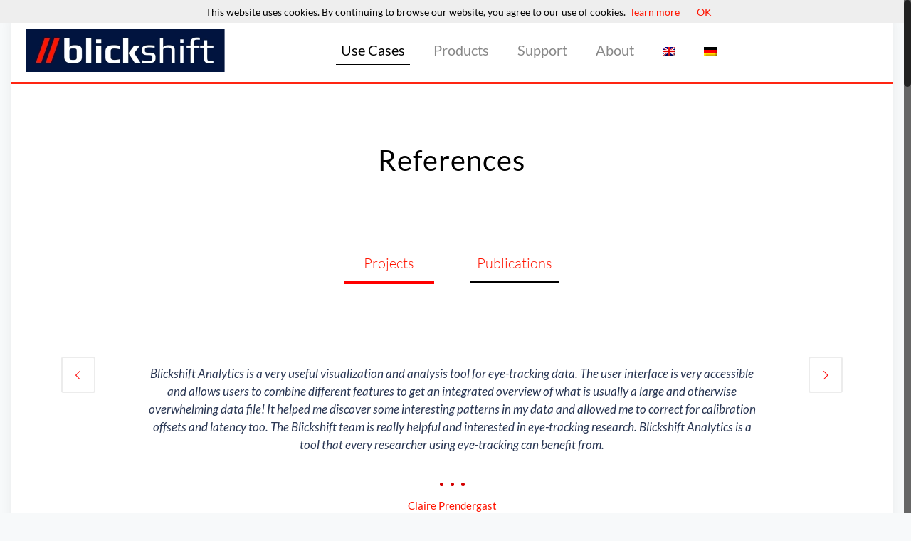

--- FILE ---
content_type: text/html; charset=UTF-8
request_url: https://www.blickshift.com/references/
body_size: 26800
content:
<!DOCTYPE html>
<html class="no-js" dir="ltr" lang="en-US">

<!-- head -->
<head>

<!-- meta -->
<meta charset="UTF-8" />
<meta name="viewport" content="width=device-width, initial-scale=1" />

<link rel="shortcut icon" href="https://www.blickshift.com/wp-content/uploads/2016/05/blickshift_apple_favicon.ico" />	
<link rel="apple-touch-icon" href="https://www.blickshift.com/wp-content/uploads/2016/05/blickshift_apple_favicon.png" />
	

<!-- wp_head() -->
<title>References | Blickshift</title>
<!-- script | dynamic -->
<script id="mfn-dnmc-config-js">
//<![CDATA[
window.mfn_ajax = "https://www.blickshift.com/wp-admin/admin-ajax.php";
window.mfn = {mobile_init:1240,nicescroll:40,parallax:"translate3d",responsive:1,retina_js:0};
window.mfn_lightbox = {disable:false,disableMobile:false,title:false,};
window.mfn_sliders = {blog:0,clients:0,offer:0,portfolio:0,shop:0,slider:0,testimonials:0};
//]]>
</script>
	<style>img:is([sizes="auto" i], [sizes^="auto," i]) { contain-intrinsic-size: 3000px 1500px }</style>
	
		<!-- All in One SEO 4.9.3 - aioseo.com -->
	<meta name="robots" content="max-image-preview:large" />
	<link rel="canonical" href="https://www.blickshift.com/references/" />
	<meta name="generator" content="All in One SEO (AIOSEO) 4.9.3" />
		<script type="application/ld+json" class="aioseo-schema">
			{"@context":"https:\/\/schema.org","@graph":[{"@type":"BreadcrumbList","@id":"https:\/\/www.blickshift.com\/references\/#breadcrumblist","itemListElement":[{"@type":"ListItem","@id":"https:\/\/www.blickshift.com#listItem","position":1,"name":"Home","item":"https:\/\/www.blickshift.com","nextItem":{"@type":"ListItem","@id":"https:\/\/www.blickshift.com\/references\/#listItem","name":"References"}},{"@type":"ListItem","@id":"https:\/\/www.blickshift.com\/references\/#listItem","position":2,"name":"References","previousItem":{"@type":"ListItem","@id":"https:\/\/www.blickshift.com#listItem","name":"Home"}}]},{"@type":"Organization","@id":"https:\/\/www.blickshift.com\/#organization","name":"Blickshift","description":"Advanced eye movement analysis and artifical intelligence","url":"https:\/\/www.blickshift.com\/"},{"@type":"WebPage","@id":"https:\/\/www.blickshift.com\/references\/#webpage","url":"https:\/\/www.blickshift.com\/references\/","name":"References | Blickshift","inLanguage":"en-US","isPartOf":{"@id":"https:\/\/www.blickshift.com\/#website"},"breadcrumb":{"@id":"https:\/\/www.blickshift.com\/references\/#breadcrumblist"},"datePublished":"2018-08-17T15:35:51+02:00","dateModified":"2019-06-28T15:01:03+02:00"},{"@type":"WebSite","@id":"https:\/\/www.blickshift.com\/#website","url":"https:\/\/www.blickshift.com\/","name":"Blickshift","description":"Advanced eye movement analysis and artifical intelligence","inLanguage":"en-US","publisher":{"@id":"https:\/\/www.blickshift.com\/#organization"}}]}
		</script>
		<!-- All in One SEO -->


<link rel="alternate" type="application/rss+xml" title="Blickshift &raquo; Feed" href="https://www.blickshift.com/feed/" />
<link rel="alternate" type="application/rss+xml" title="Blickshift &raquo; Comments Feed" href="https://www.blickshift.com/comments/feed/" />
<script type="text/javascript">
/* <![CDATA[ */
window._wpemojiSettings = {"baseUrl":"https:\/\/s.w.org\/images\/core\/emoji\/16.0.1\/72x72\/","ext":".png","svgUrl":"https:\/\/s.w.org\/images\/core\/emoji\/16.0.1\/svg\/","svgExt":".svg","source":{"concatemoji":"https:\/\/www.blickshift.com\/wp-includes\/js\/wp-emoji-release.min.js?ver=6.8.3"}};
/*! This file is auto-generated */
!function(s,n){var o,i,e;function c(e){try{var t={supportTests:e,timestamp:(new Date).valueOf()};sessionStorage.setItem(o,JSON.stringify(t))}catch(e){}}function p(e,t,n){e.clearRect(0,0,e.canvas.width,e.canvas.height),e.fillText(t,0,0);var t=new Uint32Array(e.getImageData(0,0,e.canvas.width,e.canvas.height).data),a=(e.clearRect(0,0,e.canvas.width,e.canvas.height),e.fillText(n,0,0),new Uint32Array(e.getImageData(0,0,e.canvas.width,e.canvas.height).data));return t.every(function(e,t){return e===a[t]})}function u(e,t){e.clearRect(0,0,e.canvas.width,e.canvas.height),e.fillText(t,0,0);for(var n=e.getImageData(16,16,1,1),a=0;a<n.data.length;a++)if(0!==n.data[a])return!1;return!0}function f(e,t,n,a){switch(t){case"flag":return n(e,"\ud83c\udff3\ufe0f\u200d\u26a7\ufe0f","\ud83c\udff3\ufe0f\u200b\u26a7\ufe0f")?!1:!n(e,"\ud83c\udde8\ud83c\uddf6","\ud83c\udde8\u200b\ud83c\uddf6")&&!n(e,"\ud83c\udff4\udb40\udc67\udb40\udc62\udb40\udc65\udb40\udc6e\udb40\udc67\udb40\udc7f","\ud83c\udff4\u200b\udb40\udc67\u200b\udb40\udc62\u200b\udb40\udc65\u200b\udb40\udc6e\u200b\udb40\udc67\u200b\udb40\udc7f");case"emoji":return!a(e,"\ud83e\udedf")}return!1}function g(e,t,n,a){var r="undefined"!=typeof WorkerGlobalScope&&self instanceof WorkerGlobalScope?new OffscreenCanvas(300,150):s.createElement("canvas"),o=r.getContext("2d",{willReadFrequently:!0}),i=(o.textBaseline="top",o.font="600 32px Arial",{});return e.forEach(function(e){i[e]=t(o,e,n,a)}),i}function t(e){var t=s.createElement("script");t.src=e,t.defer=!0,s.head.appendChild(t)}"undefined"!=typeof Promise&&(o="wpEmojiSettingsSupports",i=["flag","emoji"],n.supports={everything:!0,everythingExceptFlag:!0},e=new Promise(function(e){s.addEventListener("DOMContentLoaded",e,{once:!0})}),new Promise(function(t){var n=function(){try{var e=JSON.parse(sessionStorage.getItem(o));if("object"==typeof e&&"number"==typeof e.timestamp&&(new Date).valueOf()<e.timestamp+604800&&"object"==typeof e.supportTests)return e.supportTests}catch(e){}return null}();if(!n){if("undefined"!=typeof Worker&&"undefined"!=typeof OffscreenCanvas&&"undefined"!=typeof URL&&URL.createObjectURL&&"undefined"!=typeof Blob)try{var e="postMessage("+g.toString()+"("+[JSON.stringify(i),f.toString(),p.toString(),u.toString()].join(",")+"));",a=new Blob([e],{type:"text/javascript"}),r=new Worker(URL.createObjectURL(a),{name:"wpTestEmojiSupports"});return void(r.onmessage=function(e){c(n=e.data),r.terminate(),t(n)})}catch(e){}c(n=g(i,f,p,u))}t(n)}).then(function(e){for(var t in e)n.supports[t]=e[t],n.supports.everything=n.supports.everything&&n.supports[t],"flag"!==t&&(n.supports.everythingExceptFlag=n.supports.everythingExceptFlag&&n.supports[t]);n.supports.everythingExceptFlag=n.supports.everythingExceptFlag&&!n.supports.flag,n.DOMReady=!1,n.readyCallback=function(){n.DOMReady=!0}}).then(function(){return e}).then(function(){var e;n.supports.everything||(n.readyCallback(),(e=n.source||{}).concatemoji?t(e.concatemoji):e.wpemoji&&e.twemoji&&(t(e.twemoji),t(e.wpemoji)))}))}((window,document),window._wpemojiSettings);
/* ]]> */
</script>
<link rel='stylesheet' id='jquery.prettyphoto-css' href='https://www.blickshift.com/wp-content/plugins/wp-video-lightbox/css/prettyPhoto.css?ver=6.8.3' type='text/css' media='all' />
<link rel='stylesheet' id='video-lightbox-css' href='https://www.blickshift.com/wp-content/plugins/wp-video-lightbox/wp-video-lightbox.css?ver=6.8.3' type='text/css' media='all' />
<style id='wp-emoji-styles-inline-css' type='text/css'>

	img.wp-smiley, img.emoji {
		display: inline !important;
		border: none !important;
		box-shadow: none !important;
		height: 1em !important;
		width: 1em !important;
		margin: 0 0.07em !important;
		vertical-align: -0.1em !important;
		background: none !important;
		padding: 0 !important;
	}
</style>
<link rel='stylesheet' id='wp-block-library-css' href='https://www.blickshift.com/wp-includes/css/dist/block-library/style.min.css?ver=6.8.3' type='text/css' media='all' />
<style id='classic-theme-styles-inline-css' type='text/css'>
/*! This file is auto-generated */
.wp-block-button__link{color:#fff;background-color:#32373c;border-radius:9999px;box-shadow:none;text-decoration:none;padding:calc(.667em + 2px) calc(1.333em + 2px);font-size:1.125em}.wp-block-file__button{background:#32373c;color:#fff;text-decoration:none}
</style>
<link rel='stylesheet' id='aioseo/css/src/vue/standalone/blocks/table-of-contents/global.scss-css' href='https://www.blickshift.com/wp-content/plugins/all-in-one-seo-pack/dist/Lite/assets/css/table-of-contents/global.e90f6d47.css?ver=4.9.3' type='text/css' media='all' />
<style id='global-styles-inline-css' type='text/css'>
:root{--wp--preset--aspect-ratio--square: 1;--wp--preset--aspect-ratio--4-3: 4/3;--wp--preset--aspect-ratio--3-4: 3/4;--wp--preset--aspect-ratio--3-2: 3/2;--wp--preset--aspect-ratio--2-3: 2/3;--wp--preset--aspect-ratio--16-9: 16/9;--wp--preset--aspect-ratio--9-16: 9/16;--wp--preset--color--black: #000000;--wp--preset--color--cyan-bluish-gray: #abb8c3;--wp--preset--color--white: #ffffff;--wp--preset--color--pale-pink: #f78da7;--wp--preset--color--vivid-red: #cf2e2e;--wp--preset--color--luminous-vivid-orange: #ff6900;--wp--preset--color--luminous-vivid-amber: #fcb900;--wp--preset--color--light-green-cyan: #7bdcb5;--wp--preset--color--vivid-green-cyan: #00d084;--wp--preset--color--pale-cyan-blue: #8ed1fc;--wp--preset--color--vivid-cyan-blue: #0693e3;--wp--preset--color--vivid-purple: #9b51e0;--wp--preset--gradient--vivid-cyan-blue-to-vivid-purple: linear-gradient(135deg,rgba(6,147,227,1) 0%,rgb(155,81,224) 100%);--wp--preset--gradient--light-green-cyan-to-vivid-green-cyan: linear-gradient(135deg,rgb(122,220,180) 0%,rgb(0,208,130) 100%);--wp--preset--gradient--luminous-vivid-amber-to-luminous-vivid-orange: linear-gradient(135deg,rgba(252,185,0,1) 0%,rgba(255,105,0,1) 100%);--wp--preset--gradient--luminous-vivid-orange-to-vivid-red: linear-gradient(135deg,rgba(255,105,0,1) 0%,rgb(207,46,46) 100%);--wp--preset--gradient--very-light-gray-to-cyan-bluish-gray: linear-gradient(135deg,rgb(238,238,238) 0%,rgb(169,184,195) 100%);--wp--preset--gradient--cool-to-warm-spectrum: linear-gradient(135deg,rgb(74,234,220) 0%,rgb(151,120,209) 20%,rgb(207,42,186) 40%,rgb(238,44,130) 60%,rgb(251,105,98) 80%,rgb(254,248,76) 100%);--wp--preset--gradient--blush-light-purple: linear-gradient(135deg,rgb(255,206,236) 0%,rgb(152,150,240) 100%);--wp--preset--gradient--blush-bordeaux: linear-gradient(135deg,rgb(254,205,165) 0%,rgb(254,45,45) 50%,rgb(107,0,62) 100%);--wp--preset--gradient--luminous-dusk: linear-gradient(135deg,rgb(255,203,112) 0%,rgb(199,81,192) 50%,rgb(65,88,208) 100%);--wp--preset--gradient--pale-ocean: linear-gradient(135deg,rgb(255,245,203) 0%,rgb(182,227,212) 50%,rgb(51,167,181) 100%);--wp--preset--gradient--electric-grass: linear-gradient(135deg,rgb(202,248,128) 0%,rgb(113,206,126) 100%);--wp--preset--gradient--midnight: linear-gradient(135deg,rgb(2,3,129) 0%,rgb(40,116,252) 100%);--wp--preset--font-size--small: 13px;--wp--preset--font-size--medium: 20px;--wp--preset--font-size--large: 36px;--wp--preset--font-size--x-large: 42px;--wp--preset--spacing--20: 0.44rem;--wp--preset--spacing--30: 0.67rem;--wp--preset--spacing--40: 1rem;--wp--preset--spacing--50: 1.5rem;--wp--preset--spacing--60: 2.25rem;--wp--preset--spacing--70: 3.38rem;--wp--preset--spacing--80: 5.06rem;--wp--preset--shadow--natural: 6px 6px 9px rgba(0, 0, 0, 0.2);--wp--preset--shadow--deep: 12px 12px 50px rgba(0, 0, 0, 0.4);--wp--preset--shadow--sharp: 6px 6px 0px rgba(0, 0, 0, 0.2);--wp--preset--shadow--outlined: 6px 6px 0px -3px rgba(255, 255, 255, 1), 6px 6px rgba(0, 0, 0, 1);--wp--preset--shadow--crisp: 6px 6px 0px rgba(0, 0, 0, 1);}:where(.is-layout-flex){gap: 0.5em;}:where(.is-layout-grid){gap: 0.5em;}body .is-layout-flex{display: flex;}.is-layout-flex{flex-wrap: wrap;align-items: center;}.is-layout-flex > :is(*, div){margin: 0;}body .is-layout-grid{display: grid;}.is-layout-grid > :is(*, div){margin: 0;}:where(.wp-block-columns.is-layout-flex){gap: 2em;}:where(.wp-block-columns.is-layout-grid){gap: 2em;}:where(.wp-block-post-template.is-layout-flex){gap: 1.25em;}:where(.wp-block-post-template.is-layout-grid){gap: 1.25em;}.has-black-color{color: var(--wp--preset--color--black) !important;}.has-cyan-bluish-gray-color{color: var(--wp--preset--color--cyan-bluish-gray) !important;}.has-white-color{color: var(--wp--preset--color--white) !important;}.has-pale-pink-color{color: var(--wp--preset--color--pale-pink) !important;}.has-vivid-red-color{color: var(--wp--preset--color--vivid-red) !important;}.has-luminous-vivid-orange-color{color: var(--wp--preset--color--luminous-vivid-orange) !important;}.has-luminous-vivid-amber-color{color: var(--wp--preset--color--luminous-vivid-amber) !important;}.has-light-green-cyan-color{color: var(--wp--preset--color--light-green-cyan) !important;}.has-vivid-green-cyan-color{color: var(--wp--preset--color--vivid-green-cyan) !important;}.has-pale-cyan-blue-color{color: var(--wp--preset--color--pale-cyan-blue) !important;}.has-vivid-cyan-blue-color{color: var(--wp--preset--color--vivid-cyan-blue) !important;}.has-vivid-purple-color{color: var(--wp--preset--color--vivid-purple) !important;}.has-black-background-color{background-color: var(--wp--preset--color--black) !important;}.has-cyan-bluish-gray-background-color{background-color: var(--wp--preset--color--cyan-bluish-gray) !important;}.has-white-background-color{background-color: var(--wp--preset--color--white) !important;}.has-pale-pink-background-color{background-color: var(--wp--preset--color--pale-pink) !important;}.has-vivid-red-background-color{background-color: var(--wp--preset--color--vivid-red) !important;}.has-luminous-vivid-orange-background-color{background-color: var(--wp--preset--color--luminous-vivid-orange) !important;}.has-luminous-vivid-amber-background-color{background-color: var(--wp--preset--color--luminous-vivid-amber) !important;}.has-light-green-cyan-background-color{background-color: var(--wp--preset--color--light-green-cyan) !important;}.has-vivid-green-cyan-background-color{background-color: var(--wp--preset--color--vivid-green-cyan) !important;}.has-pale-cyan-blue-background-color{background-color: var(--wp--preset--color--pale-cyan-blue) !important;}.has-vivid-cyan-blue-background-color{background-color: var(--wp--preset--color--vivid-cyan-blue) !important;}.has-vivid-purple-background-color{background-color: var(--wp--preset--color--vivid-purple) !important;}.has-black-border-color{border-color: var(--wp--preset--color--black) !important;}.has-cyan-bluish-gray-border-color{border-color: var(--wp--preset--color--cyan-bluish-gray) !important;}.has-white-border-color{border-color: var(--wp--preset--color--white) !important;}.has-pale-pink-border-color{border-color: var(--wp--preset--color--pale-pink) !important;}.has-vivid-red-border-color{border-color: var(--wp--preset--color--vivid-red) !important;}.has-luminous-vivid-orange-border-color{border-color: var(--wp--preset--color--luminous-vivid-orange) !important;}.has-luminous-vivid-amber-border-color{border-color: var(--wp--preset--color--luminous-vivid-amber) !important;}.has-light-green-cyan-border-color{border-color: var(--wp--preset--color--light-green-cyan) !important;}.has-vivid-green-cyan-border-color{border-color: var(--wp--preset--color--vivid-green-cyan) !important;}.has-pale-cyan-blue-border-color{border-color: var(--wp--preset--color--pale-cyan-blue) !important;}.has-vivid-cyan-blue-border-color{border-color: var(--wp--preset--color--vivid-cyan-blue) !important;}.has-vivid-purple-border-color{border-color: var(--wp--preset--color--vivid-purple) !important;}.has-vivid-cyan-blue-to-vivid-purple-gradient-background{background: var(--wp--preset--gradient--vivid-cyan-blue-to-vivid-purple) !important;}.has-light-green-cyan-to-vivid-green-cyan-gradient-background{background: var(--wp--preset--gradient--light-green-cyan-to-vivid-green-cyan) !important;}.has-luminous-vivid-amber-to-luminous-vivid-orange-gradient-background{background: var(--wp--preset--gradient--luminous-vivid-amber-to-luminous-vivid-orange) !important;}.has-luminous-vivid-orange-to-vivid-red-gradient-background{background: var(--wp--preset--gradient--luminous-vivid-orange-to-vivid-red) !important;}.has-very-light-gray-to-cyan-bluish-gray-gradient-background{background: var(--wp--preset--gradient--very-light-gray-to-cyan-bluish-gray) !important;}.has-cool-to-warm-spectrum-gradient-background{background: var(--wp--preset--gradient--cool-to-warm-spectrum) !important;}.has-blush-light-purple-gradient-background{background: var(--wp--preset--gradient--blush-light-purple) !important;}.has-blush-bordeaux-gradient-background{background: var(--wp--preset--gradient--blush-bordeaux) !important;}.has-luminous-dusk-gradient-background{background: var(--wp--preset--gradient--luminous-dusk) !important;}.has-pale-ocean-gradient-background{background: var(--wp--preset--gradient--pale-ocean) !important;}.has-electric-grass-gradient-background{background: var(--wp--preset--gradient--electric-grass) !important;}.has-midnight-gradient-background{background: var(--wp--preset--gradient--midnight) !important;}.has-small-font-size{font-size: var(--wp--preset--font-size--small) !important;}.has-medium-font-size{font-size: var(--wp--preset--font-size--medium) !important;}.has-large-font-size{font-size: var(--wp--preset--font-size--large) !important;}.has-x-large-font-size{font-size: var(--wp--preset--font-size--x-large) !important;}
:where(.wp-block-post-template.is-layout-flex){gap: 1.25em;}:where(.wp-block-post-template.is-layout-grid){gap: 1.25em;}
:where(.wp-block-columns.is-layout-flex){gap: 2em;}:where(.wp-block-columns.is-layout-grid){gap: 2em;}
:root :where(.wp-block-pullquote){font-size: 1.5em;line-height: 1.6;}
</style>
<link rel='stylesheet' id='contact-form-7-css' href='https://www.blickshift.com/wp-content/plugins/contact-form-7/includes/css/styles.css?ver=6.1.4' type='text/css' media='all' />
<link rel='stylesheet' id='wpml-legacy-horizontal-list-0-css' href='https://www.blickshift.com/wp-content/plugins/sitepress-multilingual-cms/templates/language-switchers/legacy-list-horizontal/style.min.css?ver=1' type='text/css' media='all' />
<style id='wpml-legacy-horizontal-list-0-inline-css' type='text/css'>
.wpml-ls-statics-shortcode_actions{background-color:#001440;}.wpml-ls-statics-shortcode_actions, .wpml-ls-statics-shortcode_actions .wpml-ls-sub-menu, .wpml-ls-statics-shortcode_actions a {border-color:#cdcdcd;}.wpml-ls-statics-shortcode_actions a, .wpml-ls-statics-shortcode_actions .wpml-ls-sub-menu a, .wpml-ls-statics-shortcode_actions .wpml-ls-sub-menu a:link, .wpml-ls-statics-shortcode_actions li:not(.wpml-ls-current-language) .wpml-ls-link, .wpml-ls-statics-shortcode_actions li:not(.wpml-ls-current-language) .wpml-ls-link:link {color:#444444;background-color:#001440;}.wpml-ls-statics-shortcode_actions .wpml-ls-sub-menu a:hover,.wpml-ls-statics-shortcode_actions .wpml-ls-sub-menu a:focus, .wpml-ls-statics-shortcode_actions .wpml-ls-sub-menu a:link:hover, .wpml-ls-statics-shortcode_actions .wpml-ls-sub-menu a:link:focus {color:#000000;background-color:#eeeeee;}.wpml-ls-statics-shortcode_actions .wpml-ls-current-language > a {color:#444444;background-color:#001440;}.wpml-ls-statics-shortcode_actions .wpml-ls-current-language:hover>a, .wpml-ls-statics-shortcode_actions .wpml-ls-current-language>a:focus {color:#000000;background-color:#eeeeee;}
</style>
<link rel='stylesheet' id='wpml-menu-item-0-css' href='https://www.blickshift.com/wp-content/plugins/sitepress-multilingual-cms/templates/language-switchers/menu-item/style.min.css?ver=1' type='text/css' media='all' />
<style id='wpml-menu-item-0-inline-css' type='text/css'>
.wpml-ls-sidebars-footer-area-1 .wpml-ls-current-language > a { background-color: #001440!important; }
</style>
<link rel='stylesheet' id='style-css' href='https://www.blickshift.com/wp-content/themes/betheme/style.css?ver=17.8.7' type='text/css' media='all' />
<link rel='stylesheet' id='mfn-base-css' href='https://www.blickshift.com/wp-content/themes/betheme/css/base.css?ver=17.8.7' type='text/css' media='all' />
<link rel='stylesheet' id='mfn-layout-css' href='https://www.blickshift.com/wp-content/themes/betheme/css/layout.css?ver=17.8.7' type='text/css' media='all' />
<link rel='stylesheet' id='mfn-shortcodes-css' href='https://www.blickshift.com/wp-content/themes/betheme/css/shortcodes.css?ver=17.8.7' type='text/css' media='all' />
<link rel='stylesheet' id='mfn-animations-css' href='https://www.blickshift.com/wp-content/themes/betheme/assets/animations/animations.min.css?ver=17.8.7' type='text/css' media='all' />
<link rel='stylesheet' id='mfn-jquery-ui-css' href='https://www.blickshift.com/wp-content/themes/betheme/assets/ui/jquery.ui.all.css?ver=17.8.7' type='text/css' media='all' />
<link rel='stylesheet' id='mfn-jplayer-css' href='https://www.blickshift.com/wp-content/themes/betheme/assets/jplayer/css/jplayer.blue.monday.css?ver=17.8.7' type='text/css' media='all' />
<link rel='stylesheet' id='mfn-responsive-css' href='https://www.blickshift.com/wp-content/themes/betheme/css/responsive.css?ver=17.8.7' type='text/css' media='all' />
<link rel='stylesheet' id='Lato-css' href='//www.blickshift.com/wp-content/uploads/omgf/lato/lato.css?ver=1667486830' type='text/css' media='all' />
<link rel='stylesheet' id='js_composer_front-css' href='https://www.blickshift.com/wp-content/plugins/js_composer/assets/css/js_composer.min.css?ver=5.1.1' type='text/css' media='all' />
<script type="text/javascript" src="https://www.blickshift.com/wp-includes/js/jquery/jquery.min.js?ver=3.7.1" id="jquery-core-js"></script>
<script type="text/javascript" src="https://www.blickshift.com/wp-includes/js/jquery/jquery-migrate.min.js?ver=3.4.1" id="jquery-migrate-js"></script>
<script type="text/javascript" src="https://www.blickshift.com/wp-content/plugins/wp-video-lightbox/js/jquery.prettyPhoto.js?ver=3.1.6" id="jquery.prettyphoto-js"></script>
<script type="text/javascript" id="video-lightbox-js-extra">
/* <![CDATA[ */
var vlpp_vars = {"prettyPhoto_rel":"wp-video-lightbox","animation_speed":"fast","slideshow":"5000","autoplay_slideshow":"false","opacity":"0.80","show_title":"true","allow_resize":"true","allow_expand":"true","default_width":"640","default_height":"480","counter_separator_label":"\/","theme":"pp_default","horizontal_padding":"20","hideflash":"false","wmode":"opaque","autoplay":"false","modal":"false","deeplinking":"false","overlay_gallery":"true","overlay_gallery_max":"30","keyboard_shortcuts":"true","ie6_fallback":"true"};
/* ]]> */
</script>
<script type="text/javascript" src="https://www.blickshift.com/wp-content/plugins/wp-video-lightbox/js/video-lightbox.js?ver=3.1.6" id="video-lightbox-js"></script>
<script type="text/javascript" id="wpml-browser-redirect-js-extra">
/* <![CDATA[ */
var wpml_browser_redirect_params = {"pageLanguage":"en","languageUrls":{"en_us":"https:\/\/www.blickshift.com\/references\/","en":"https:\/\/www.blickshift.com\/references\/","us":"https:\/\/www.blickshift.com\/references\/","de_de":"https:\/\/www.blickshift.com\/referenzen\/?lang=de","de":"https:\/\/www.blickshift.com\/referenzen\/?lang=de"},"cookie":{"name":"_icl_visitor_lang_js","domain":"www.blickshift.com","path":"\/","expiration":24}};
/* ]]> */
</script>
<script type="text/javascript" src="https://www.blickshift.com/wp-content/plugins/sitepress-multilingual-cms/dist/js/browser-redirect/app.js?ver=486900" id="wpml-browser-redirect-js"></script>
<link rel="https://api.w.org/" href="https://www.blickshift.com/wp-json/" /><link rel="alternate" title="JSON" type="application/json" href="https://www.blickshift.com/wp-json/wp/v2/pages/6352" /><link rel="EditURI" type="application/rsd+xml" title="RSD" href="https://www.blickshift.com/xmlrpc.php?rsd" />
<meta name="generator" content="WordPress 6.8.3" />
<link rel='shortlink' href='https://www.blickshift.com/?p=6352' />
<link rel="alternate" title="oEmbed (JSON)" type="application/json+oembed" href="https://www.blickshift.com/wp-json/oembed/1.0/embed?url=https%3A%2F%2Fwww.blickshift.com%2Freferences%2F" />
<link rel="alternate" title="oEmbed (XML)" type="text/xml+oembed" href="https://www.blickshift.com/wp-json/oembed/1.0/embed?url=https%3A%2F%2Fwww.blickshift.com%2Freferences%2F&#038;format=xml" />
<meta name="generator" content="WPML ver:4.8.6 stt:1,3;" />
<link rel="alternate" hreflang="en" href="https://www.blickshift.com/references/" />
<link rel="alternate" hreflang="de" href="https://www.blickshift.com/referenzen/?lang=de" />
<link rel="alternate" hreflang="x-default" href="https://www.blickshift.com/references/" />
<script>
            WP_VIDEO_LIGHTBOX_VERSION="1.9.12";
            WP_VID_LIGHTBOX_URL="https://www.blickshift.com/wp-content/plugins/wp-video-lightbox";
                        function wpvl_paramReplace(name, string, value) {
                // Find the param with regex
                // Grab the first character in the returned string (should be ? or &)
                // Replace our href string with our new value, passing on the name and delimeter

                var re = new RegExp("[\?&]" + name + "=([^&#]*)");
                var matches = re.exec(string);
                var newString;

                if (matches === null) {
                    // if there are no params, append the parameter
                    newString = string + '?' + name + '=' + value;
                } else {
                    var delimeter = matches[0].charAt(0);
                    newString = string.replace(re, delimeter + name + "=" + value);
                }
                return newString;
            }
            </script><!-- style | custom font -->
<style id="mfn-dnmc-font-css">
@font-face {font-family: "fontawesome";src: url("https://www.blickshift.com/wp-content/uploads/2016/09/fontawesome-webfont.eot");src: url("https://www.blickshift.com/wp-content/uploads/2016/09/fontawesome-webfont.eot#iefix") format("embedded-opentype"),url("https://www.blickshift.com/wp-content/uploads/2016/09/fontawesome-webfont.woff") format("woff"),url("https://www.blickshift.com/wp-content/uploads/2016/09/fontawesome-webfont.ttf") format("truetype"),url("https://www.blickshift.com/wp-content/uploads/2016/09/fontawesome-webfont.svg#fontawesome") format("svg");font-weight: normal;font-style: normal;}
</style>
<!-- style | custom font 2 -->
<style id="mfn-dnmc-font2-css">
@font-face {font-family: "LatoLocal";src: url("");src: url("#iefix") format("embedded-opentype"),url("") format("woff"),url("/fonts/Lato-Regular.ttf") format("truetype"),url("#LatoLocal") format("svg");font-weight: normal;font-style: normal;}
</style>
<!-- style | dynamic -->
<style id="mfn-dnmc-style-css">
@media only screen and (min-width: 1240px) {body:not(.header-simple) #Top_bar #menu{display:block!important}.tr-menu #Top_bar #menu{background:none!important}#Top_bar .menu > li > ul.mfn-megamenu{width:984px}#Top_bar .menu > li > ul.mfn-megamenu > li{float:left}#Top_bar .menu > li > ul.mfn-megamenu > li.mfn-megamenu-cols-1{width:100%}#Top_bar .menu > li > ul.mfn-megamenu > li.mfn-megamenu-cols-2{width:50%}#Top_bar .menu > li > ul.mfn-megamenu > li.mfn-megamenu-cols-3{width:33.33%}#Top_bar .menu > li > ul.mfn-megamenu > li.mfn-megamenu-cols-4{width:25%}#Top_bar .menu > li > ul.mfn-megamenu > li.mfn-megamenu-cols-5{width:20%}#Top_bar .menu > li > ul.mfn-megamenu > li.mfn-megamenu-cols-6{width:16.66%}#Top_bar .menu > li > ul.mfn-megamenu > li > ul{display:block!important;position:inherit;left:auto;top:auto;border-width:0 1px 0 0}#Top_bar .menu > li > ul.mfn-megamenu > li:last-child > ul{border:0}#Top_bar .menu > li > ul.mfn-megamenu > li > ul li{width:auto}#Top_bar .menu > li > ul.mfn-megamenu a.mfn-megamenu-title{text-transform:uppercase;font-weight:400;background:none}#Top_bar .menu > li > ul.mfn-megamenu a .menu-arrow{display:none}.menuo-right #Top_bar .menu > li > ul.mfn-megamenu{left:auto;right:0}.menuo-right #Top_bar .menu > li > ul.mfn-megamenu-bg{box-sizing:border-box}#Top_bar .menu > li > ul.mfn-megamenu-bg{padding:20px 166px 20px 20px;background-repeat:no-repeat;background-position:right bottom}.rtl #Top_bar .menu > li > ul.mfn-megamenu-bg{padding-left:166px;padding-right:20px;background-position:left bottom}#Top_bar .menu > li > ul.mfn-megamenu-bg > li{background:none}#Top_bar .menu > li > ul.mfn-megamenu-bg > li a{border:none}#Top_bar .menu > li > ul.mfn-megamenu-bg > li > ul{background:none!important;-webkit-box-shadow:0 0 0 0;-moz-box-shadow:0 0 0 0;box-shadow:0 0 0 0}.mm-vertical #Top_bar .container{position:relative;}.mm-vertical #Top_bar .top_bar_left{position:static;}.mm-vertical #Top_bar .menu > li ul{box-shadow:0 0 0 0 transparent!important;background-image:none;}.mm-vertical #Top_bar .menu > li > ul.mfn-megamenu{width:98%!important;margin:0 1%;padding:20px 0;}.mm-vertical.header-plain #Top_bar .menu > li > ul.mfn-megamenu{width:100%!important;margin:0;}.mm-vertical #Top_bar .menu > li > ul.mfn-megamenu > li{display:table-cell;float:none!important;width:10%;padding:0 15px;border-right:1px solid rgba(0, 0, 0, 0.05);}.mm-vertical #Top_bar .menu > li > ul.mfn-megamenu > li:last-child{border-right-width:0}.mm-vertical #Top_bar .menu > li > ul.mfn-megamenu > li.hide-border{border-right-width:0}.mm-vertical #Top_bar .menu > li > ul.mfn-megamenu > li a{border-bottom-width:0;padding:9px 15px;line-height:120%;}.mm-vertical #Top_bar .menu > li > ul.mfn-megamenu a.mfn-megamenu-title{font-weight:700;}.rtl .mm-vertical #Top_bar .menu > li > ul.mfn-megamenu > li:first-child{border-right-width:0}.rtl .mm-vertical #Top_bar .menu > li > ul.mfn-megamenu > li:last-child{border-right-width:1px}#Header_creative #Top_bar .menu > li > ul.mfn-megamenu{width:980px!important;margin:0;}.header-plain:not(.menuo-right) #Header .top_bar_left{width:auto!important}.header-stack.header-center #Top_bar #menu{display:inline-block!important}.header-simple #Top_bar #menu{display:none;height:auto;width:300px;bottom:auto;top:100%;right:1px;position:absolute;margin:0}.header-simple #Header a.responsive-menu-toggle{display:block;right:10px}.header-simple #Top_bar #menu > ul{width:100%;float:left}.header-simple #Top_bar #menu ul li{width:100%;padding-bottom:0;border-right:0;position:relative}.header-simple #Top_bar #menu ul li a{padding:0 20px;margin:0;display:block;height:auto;line-height:normal;border:none}.header-simple #Top_bar #menu ul li a:after{display:none}.header-simple #Top_bar #menu ul li a span{border:none;line-height:44px;display:inline;padding:0}.header-simple #Top_bar #menu ul li.submenu .menu-toggle{display:block;position:absolute;right:0;top:0;width:44px;height:44px;line-height:44px;font-size:30px;font-weight:300;text-align:center;cursor:pointer;color:#444;opacity:0.33;}.header-simple #Top_bar #menu ul li.submenu .menu-toggle:after{content:"+"}.header-simple #Top_bar #menu ul li.hover > .menu-toggle:after{content:"-"}.header-simple #Top_bar #menu ul li.hover a{border-bottom:0}.header-simple #Top_bar #menu ul.mfn-megamenu li .menu-toggle{display:none}.header-simple #Top_bar #menu ul li ul{position:relative!important;left:0!important;top:0;padding:0;margin:0!important;width:auto!important;background-image:none}.header-simple #Top_bar #menu ul li ul li{width:100%!important;display:block;padding:0;}.header-simple #Top_bar #menu ul li ul li a{padding:0 20px 0 30px}.header-simple #Top_bar #menu ul li ul li a .menu-arrow{display:none}.header-simple #Top_bar #menu ul li ul li a span{padding:0}.header-simple #Top_bar #menu ul li ul li a span:after{display:none!important}.header-simple #Top_bar .menu > li > ul.mfn-megamenu a.mfn-megamenu-title{text-transform:uppercase;font-weight:400}.header-simple #Top_bar .menu > li > ul.mfn-megamenu > li > ul{display:block!important;position:inherit;left:auto;top:auto}.header-simple #Top_bar #menu ul li ul li ul{border-left:0!important;padding:0;top:0}.header-simple #Top_bar #menu ul li ul li ul li a{padding:0 20px 0 40px}.rtl.header-simple #Top_bar #menu{left:1px;right:auto}.rtl.header-simple #Top_bar a.responsive-menu-toggle{left:10px;right:auto}.rtl.header-simple #Top_bar #menu ul li.submenu .menu-toggle{left:0;right:auto}.rtl.header-simple #Top_bar #menu ul li ul{left:auto!important;right:0!important}.rtl.header-simple #Top_bar #menu ul li ul li a{padding:0 30px 0 20px}.rtl.header-simple #Top_bar #menu ul li ul li ul li a{padding:0 40px 0 20px}.menu-highlight #Top_bar .menu > li{margin:0 2px}.menu-highlight:not(.header-creative) #Top_bar .menu > li > a{margin:20px 0;padding:0;-webkit-border-radius:5px;border-radius:5px}.menu-highlight #Top_bar .menu > li > a:after{display:none}.menu-highlight #Top_bar .menu > li > a span:not(.description){line-height:50px}.menu-highlight #Top_bar .menu > li > a span.description{display:none}.menu-highlight.header-stack #Top_bar .menu > li > a{margin:10px 0!important}.menu-highlight.header-stack #Top_bar .menu > li > a span:not(.description){line-height:40px}.menu-highlight.header-transparent #Top_bar .menu > li > a{margin:5px 0}.menu-highlight.header-simple #Top_bar #menu ul li,.menu-highlight.header-creative #Top_bar #menu ul li{margin:0}.menu-highlight.header-simple #Top_bar #menu ul li > a,.menu-highlight.header-creative #Top_bar #menu ul li > a{-webkit-border-radius:0;border-radius:0}.menu-highlight:not(.header-fixed):not(.header-simple) #Top_bar.is-sticky .menu > li > a{margin:10px 0!important;padding:5px 0!important}.menu-highlight:not(.header-fixed):not(.header-simple) #Top_bar.is-sticky .menu > li > a span{line-height:30px!important}.header-modern.menu-highlight.menuo-right .menu_wrapper{margin-right:20px}.menu-line-below #Top_bar .menu > li > a:after{top:auto;bottom:-4px}.menu-line-below #Top_bar.is-sticky .menu > li > a:after{top:auto;bottom:-4px}.menu-line-below-80 #Top_bar:not(.is-sticky) .menu > li > a:after{height:4px;left:10%;top:50%;margin-top:20px;width:80%}.menu-line-below-80-1 #Top_bar:not(.is-sticky) .menu > li > a:after{height:1px;left:10%;top:50%;margin-top:20px;width:80%}.menu-link-color #Top_bar .menu > li > a:after{display:none!important}.menu-arrow-top #Top_bar .menu > li > a:after{background:none repeat scroll 0 0 rgba(0,0,0,0)!important;border-color:#ccc transparent transparent;border-style:solid;border-width:7px 7px 0;display:block;height:0;left:50%;margin-left:-7px;top:0!important;width:0}.menu-arrow-top.header-transparent #Top_bar .menu > li > a:after,.menu-arrow-top.header-plain #Top_bar .menu > li > a:after{display:none}.menu-arrow-top #Top_bar.is-sticky .menu > li > a:after{top:0!important}.menu-arrow-bottom #Top_bar .menu > li > a:after{background:none!important;border-color:transparent transparent #ccc;border-style:solid;border-width:0 7px 7px;display:block;height:0;left:50%;margin-left:-7px;top:auto;bottom:0;width:0}.menu-arrow-bottom.header-transparent #Top_bar .menu > li > a:after,.menu-arrow-bottom.header-plain #Top_bar .menu > li > a:after{display:none}.menu-arrow-bottom #Top_bar.is-sticky .menu > li > a:after{top:auto;bottom:0}.menuo-no-borders #Top_bar .menu > li > a span:not(.description){border-right-width:0}.menuo-no-borders #Header_creative #Top_bar .menu > li > a span{border-bottom-width:0}.menuo-right #Top_bar .menu_wrapper{float:right}.menuo-right.header-stack:not(.header-center) #Top_bar .menu_wrapper{margin-right:150px}body.header-creative{padding-left:50px}body.header-creative.header-open{padding-left:250px}body.error404,body.under-construction,body.template-blank{padding-left:0!important}.header-creative.footer-fixed #Footer,.header-creative.footer-sliding #Footer,.header-creative.footer-stick #Footer.is-sticky{box-sizing:border-box;padding-left:50px;}.header-open.footer-fixed #Footer,.header-open.footer-sliding #Footer,.header-creative.footer-stick #Footer.is-sticky{padding-left:250px;}.header-rtl.header-creative.footer-fixed #Footer,.header-rtl.header-creative.footer-sliding #Footer,.header-rtl.header-creative.footer-stick #Footer.is-sticky{padding-left:0;padding-right:50px;}.header-rtl.header-open.footer-fixed #Footer,.header-rtl.header-open.footer-sliding #Footer,.header-rtl.header-creative.footer-stick #Footer.is-sticky{padding-right:250px;}#Header_creative{background:#fff;position:fixed;width:250px;height:100%;left:-200px;top:0;z-index:9002;-webkit-box-shadow:2px 0 4px 2px rgba(0,0,0,.15);box-shadow:2px 0 4px 2px rgba(0,0,0,.15)}#Header_creative .container{width:100%}#Header_creative .creative-wrapper{opacity:0;margin-right:50px}#Header_creative a.creative-menu-toggle{display:block;width:34px;height:34px;line-height:34px;font-size:22px;text-align:center;position:absolute;top:10px;right:8px;border-radius:3px}.admin-bar #Header_creative a.creative-menu-toggle{top:42px}#Header_creative #Top_bar{position:static;width:100%}#Header_creative #Top_bar .top_bar_left{width:100%!important;float:none}#Header_creative #Top_bar .top_bar_right{width:100%!important;float:none;height:auto;margin-bottom:35px;text-align:center;padding:0 20px;top:0;-webkit-box-sizing:border-box;-moz-box-sizing:border-box;box-sizing:border-box}#Header_creative #Top_bar .top_bar_right:before{display:none}#Header_creative #Top_bar .top_bar_right_wrapper{top:0}#Header_creative #Top_bar .logo{float:none;text-align:center;margin:15px 0}#Header_creative #Top_bar .menu_wrapper{float:none;margin:0 0 30px}#Header_creative #Top_bar .menu > li{width:100%;float:none;position:relative}#Header_creative #Top_bar .menu > li > a{padding:0;text-align:center}#Header_creative #Top_bar .menu > li > a:after{display:none}#Header_creative #Top_bar .menu > li > a span{border-right:0;border-bottom-width:1px;line-height:38px}#Header_creative #Top_bar .menu li ul{left:100%;right:auto;top:0;box-shadow:2px 2px 2px 0 rgba(0,0,0,0.03);-webkit-box-shadow:2px 2px 2px 0 rgba(0,0,0,0.03)}#Header_creative #Top_bar .menu > li > ul.mfn-megamenu{width:700px!important;}#Header_creative #Top_bar .menu > li > ul.mfn-megamenu > li > ul{left:0}#Header_creative #Top_bar .menu li ul li a{padding-top:9px;padding-bottom:8px}#Header_creative #Top_bar .menu li ul li ul{top:0!important}#Header_creative #Top_bar .menu > li > a span.description{display:block;font-size:13px;line-height:28px!important;clear:both}#Header_creative #Top_bar .search_wrapper{left:100%;top:auto;bottom:0}#Header_creative #Top_bar a#header_cart{display:inline-block;float:none;top:3px}#Header_creative #Top_bar a#search_button{display:inline-block;float:none;top:3px}#Header_creative #Top_bar .wpml-languages{display:inline-block;float:none;top:0}#Header_creative #Top_bar .wpml-languages.enabled:hover a.active{padding-bottom:9px}#Header_creative #Top_bar a.button.action_button{display:inline-block;float:none;top:16px;margin:0}#Header_creative #Top_bar .banner_wrapper{display:block;text-align:center}#Header_creative #Top_bar .banner_wrapper img{max-width:100%;height:auto;display:inline-block}#Header_creative #Action_bar{position:absolute;bottom:0;top:auto;clear:both;padding:0 20px;-webkit-box-sizing:border-box;-moz-box-sizing:border-box;box-sizing:border-box}#Header_creative #Action_bar .social{float:none;text-align:center;padding:5px 0 15px}#Header_creative #Action_bar .social li{margin-bottom:2px}#Header_creative .social li a{color:rgba(0,0,0,.5)}#Header_creative .social li a:hover{color:#000}#Header_creative .creative-social{position:absolute;bottom:10px;right:0;width:50px}#Header_creative .creative-social li{display:block;float:none;width:100%;text-align:center;margin-bottom:5px}.header-creative .fixed-nav.fixed-nav-prev{margin-left:50px}.header-creative.header-open .fixed-nav.fixed-nav-prev{margin-left:250px}.menuo-last #Header_creative #Top_bar .menu li.last ul{top:auto;bottom:0}.header-open #Header_creative{left:0}.header-open #Header_creative .creative-wrapper{opacity:1;margin:0!important;}.header-open #Header_creative .creative-menu-toggle,.header-open #Header_creative .creative-social{display:none}body.header-rtl.header-creative{padding-left:0;padding-right:50px}.header-rtl #Header_creative{left:auto;right:-200px}.header-rtl.nice-scroll #Header_creative{margin-right:10px}.header-rtl #Header_creative .creative-wrapper{margin-left:50px;margin-right:0}.header-rtl #Header_creative a.creative-menu-toggle{left:8px;right:auto}.header-rtl #Header_creative .creative-social{left:0;right:auto}.header-rtl #Footer #back_to_top.sticky{right:125px}.header-rtl #popup_contact{right:70px}.header-rtl #Header_creative #Top_bar .menu li ul{left:auto;right:100%}.header-rtl #Header_creative #Top_bar .search_wrapper{left:auto;right:100%;}.header-rtl .fixed-nav.fixed-nav-prev{margin-left:0!important}.header-rtl .fixed-nav.fixed-nav-next{margin-right:50px}body.header-rtl.header-creative.header-open{padding-left:0;padding-right:250px!important}.header-rtl.header-open #Header_creative{left:auto;right:0}.header-rtl.header-open #Footer #back_to_top.sticky{right:325px}.header-rtl.header-open #popup_contact{right:270px}.header-rtl.header-open .fixed-nav.fixed-nav-next{margin-right:250px}#Header_creative.active{left:-1px;}.header-rtl #Header_creative.active{left:auto;right:-1px;}#Header_creative.active .creative-wrapper{opacity:1;margin:0}.header-creative .vc_row[data-vc-full-width]{padding-left:50px}.header-creative.header-open .vc_row[data-vc-full-width]{padding-left:250px}.header-open .vc_parallax .vc_parallax-inner { left:auto; width: calc(100% - 250px); }.header-open.header-rtl .vc_parallax .vc_parallax-inner { left:0; right:auto; }#Header_creative.scroll{height:100%;overflow-y:auto}#Header_creative.scroll:not(.dropdown) .menu li ul{display:none!important}#Header_creative.scroll #Action_bar{position:static}#Header_creative.dropdown{outline:none}#Header_creative.dropdown #Top_bar .menu_wrapper{float:left}#Header_creative.dropdown #Top_bar #menu ul li{position:relative;float:left}#Header_creative.dropdown #Top_bar #menu ul li a:after{display:none}#Header_creative.dropdown #Top_bar #menu ul li a span{line-height:38px;padding:0}#Header_creative.dropdown #Top_bar #menu ul li.submenu .menu-toggle{display:block;position:absolute;right:0;top:0;width:38px;height:38px;line-height:38px;font-size:26px;font-weight:300;text-align:center;cursor:pointer;color:#444;opacity:0.33;}#Header_creative.dropdown #Top_bar #menu ul li.submenu .menu-toggle:after{content:"+"}#Header_creative.dropdown #Top_bar #menu ul li.hover > .menu-toggle:after{content:"-"}#Header_creative.dropdown #Top_bar #menu ul li.hover a{border-bottom:0}#Header_creative.dropdown #Top_bar #menu ul.mfn-megamenu li .menu-toggle{display:none}#Header_creative.dropdown #Top_bar #menu ul li ul{position:relative!important;left:0!important;top:0;padding:0;margin-left:0!important;width:auto!important;background-image:none}#Header_creative.dropdown #Top_bar #menu ul li ul li{width:100%!important}#Header_creative.dropdown #Top_bar #menu ul li ul li a{padding:0 10px;text-align:center}#Header_creative.dropdown #Top_bar #menu ul li ul li a .menu-arrow{display:none}#Header_creative.dropdown #Top_bar #menu ul li ul li a span{padding:0}#Header_creative.dropdown #Top_bar #menu ul li ul li a span:after{display:none!important}#Header_creative.dropdown #Top_bar .menu > li > ul.mfn-megamenu a.mfn-megamenu-title{text-transform:uppercase;font-weight:400}#Header_creative.dropdown #Top_bar .menu > li > ul.mfn-megamenu > li > ul{display:block!important;position:inherit;left:auto;top:auto}#Header_creative.dropdown #Top_bar #menu ul li ul li ul{border-left:0!important;padding:0;top:0}#Header_creative{transition: left .5s ease-in-out, right .5s ease-in-out;}#Header_creative .creative-wrapper{transition: opacity .5s ease-in-out, margin 0s ease-in-out .5s;}#Header_creative.active .creative-wrapper{transition: opacity .5s ease-in-out, margin 0s ease-in-out;}}@media only screen and (min-width: 1240px) {#Top_bar.is-sticky{position:fixed!important;width:100%;left:0;top:-60px;height:60px;z-index:701;background:#fff;opacity:.97;filter:alpha(opacity = 97);-webkit-box-shadow:0 2px 5px 0 rgba(0,0,0,0.1);-moz-box-shadow:0 2px 5px 0 rgba(0,0,0,0.1);box-shadow:0 2px 5px 0 rgba(0,0,0,0.1)}.layout-boxed.header-boxed #Top_bar.is-sticky{max-width:1240px;left:50%;-webkit-transform:translateX(-50%);transform:translateX(-50%)}.layout-boxed.header-boxed.nice-scroll #Top_bar.is-sticky{margin-left:-5px}#Top_bar.is-sticky .top_bar_left,#Top_bar.is-sticky .top_bar_right,#Top_bar.is-sticky .top_bar_right:before{background:none}#Top_bar.is-sticky .top_bar_right{top:-4px;height:auto;}#Top_bar.is-sticky .top_bar_right_wrapper{top:15px}.header-plain #Top_bar.is-sticky .top_bar_right_wrapper{top:0}#Top_bar.is-sticky .logo{width:auto;margin:0 30px 0 20px;padding:0}#Top_bar.is-sticky #logo{padding:5px 0!important;height:50px!important;line-height:50px!important}.logo-no-sticky-padding #Top_bar.is-sticky #logo{height:60px!important;line-height:60px!important}#Top_bar.is-sticky #logo img.logo-main{display:none}#Top_bar.is-sticky #logo img.logo-sticky{display:inline;max-height:35px;}#Top_bar.is-sticky .menu_wrapper{clear:none}#Top_bar.is-sticky .menu_wrapper .menu > li > a{padding:15px 0}#Top_bar.is-sticky .menu > li > a,#Top_bar.is-sticky .menu > li > a span{line-height:30px}#Top_bar.is-sticky .menu > li > a:after{top:auto;bottom:-4px}#Top_bar.is-sticky .menu > li > a span.description{display:none}#Top_bar.is-sticky .secondary_menu_wrapper,#Top_bar.is-sticky .banner_wrapper{display:none}.header-overlay #Top_bar.is-sticky{display:none}.sticky-dark #Top_bar.is-sticky{background:rgba(0,0,0,.8)}.sticky-dark #Top_bar.is-sticky #menu{background:rgba(0,0,0,.8)}.sticky-dark #Top_bar.is-sticky .menu > li > a{color:#fff}.sticky-dark #Top_bar.is-sticky .top_bar_right a{color:rgba(255,255,255,.5)}.sticky-dark #Top_bar.is-sticky .wpml-languages a.active,.sticky-dark #Top_bar.is-sticky .wpml-languages ul.wpml-lang-dropdown{background:rgba(0,0,0,0.3);border-color:rgba(0,0,0,0.1)}}@media only screen and (min-width: 768px) and (max-width: 1240px){.header_placeholder{height:0!important}}@media only screen and (max-width: 1239px){#Top_bar #menu{display:none;height:auto;width:300px;bottom:auto;top:100%;right:1px;position:absolute;margin:0}#Top_bar a.responsive-menu-toggle{display:block}#Top_bar #menu > ul{width:100%;float:left}#Top_bar #menu ul li{width:100%;padding-bottom:0;border-right:0;position:relative}#Top_bar #menu ul li a{padding:0 25px;margin:0;display:block;height:auto;line-height:normal;border:none}#Top_bar #menu ul li a:after{display:none}#Top_bar #menu ul li a span{border:none;line-height:44px;display:inline;padding:0}#Top_bar #menu ul li a span.description{margin:0 0 0 5px}#Top_bar #menu ul li.submenu .menu-toggle{display:block;position:absolute;right:15px;top:0;width:44px;height:44px;line-height:44px;font-size:30px;font-weight:300;text-align:center;cursor:pointer;color:#444;opacity:0.33;}#Top_bar #menu ul li.submenu .menu-toggle:after{content:"+"}#Top_bar #menu ul li.hover > .menu-toggle:after{content:"-"}#Top_bar #menu ul li.hover a{border-bottom:0}#Top_bar #menu ul li a span:after{display:none!important}#Top_bar #menu ul.mfn-megamenu li .menu-toggle{display:none}#Top_bar #menu ul li ul{position:relative!important;left:0!important;top:0;padding:0;margin-left:0!important;width:auto!important;background-image:none!important;box-shadow:0 0 0 0 transparent!important;-webkit-box-shadow:0 0 0 0 transparent!important}#Top_bar #menu ul li ul li{width:100%!important}#Top_bar #menu ul li ul li a{padding:0 20px 0 35px}#Top_bar #menu ul li ul li a .menu-arrow{display:none}#Top_bar #menu ul li ul li a span{padding:0}#Top_bar #menu ul li ul li a span:after{display:none!important}#Top_bar .menu > li > ul.mfn-megamenu a.mfn-megamenu-title{text-transform:uppercase;font-weight:400}#Top_bar .menu > li > ul.mfn-megamenu > li > ul{display:block!important;position:inherit;left:auto;top:auto}#Top_bar #menu ul li ul li ul{border-left:0!important;padding:0;top:0}#Top_bar #menu ul li ul li ul li a{padding:0 20px 0 45px}.rtl #Top_bar #menu{left:1px;right:auto}.rtl #Top_bar a.responsive-menu-toggle{left:20px;right:auto}.rtl #Top_bar #menu ul li.submenu .menu-toggle{left:15px;right:auto;border-left:none;border-right:1px solid #eee}.rtl #Top_bar #menu ul li ul{left:auto!important;right:0!important}.rtl #Top_bar #menu ul li ul li a{padding:0 30px 0 20px}.rtl #Top_bar #menu ul li ul li ul li a{padding:0 40px 0 20px}.header-stack .menu_wrapper a.responsive-menu-toggle{position:static!important;margin:11px 0!important}.header-stack .menu_wrapper #menu{left:0;right:auto}.rtl.header-stack #Top_bar #menu{left:auto;right:0}.admin-bar #Header_creative{top:32px}.header-creative.layout-boxed{padding-top:85px}.header-creative.layout-full-width #Wrapper{padding-top:60px}#Header_creative{position:fixed;width:100%;left:0!important;top:0;z-index:1001}#Header_creative .creative-wrapper{display:block!important;opacity:1!important}#Header_creative .creative-menu-toggle,#Header_creative .creative-social{display:none!important;opacity:1!important;filter:alpha(opacity=100)!important}#Header_creative #Top_bar{position:static;width:100%}#Header_creative #Top_bar #logo{height:50px;line-height:50px;padding:5px 0}#Header_creative #Top_bar #logo img.logo-sticky{max-height:40px!important}#Header_creative #logo img.logo-main{display:none}#Header_creative #logo img.logo-sticky{display:inline-block}.logo-no-sticky-padding #Header_creative #Top_bar #logo{height:60px;line-height:60px;padding:0}.logo-no-sticky-padding #Header_creative #Top_bar #logo img.logo-sticky{max-height:60px!important}#Header_creative #Top_bar #header_cart{top:21px}#Header_creative #Top_bar #search_button{top:20px}#Header_creative #Top_bar .wpml-languages{top:11px}#Header_creative #Top_bar .action_button{top:9px}#Header_creative #Top_bar .top_bar_right{height:60px;top:0}#Header_creative #Top_bar .top_bar_right:before{display:none}#Header_creative #Top_bar .top_bar_right_wrapper{top:0}#Header_creative #Action_bar{display:none}#Header_creative.scroll{overflow:visible!important}}#Header_wrapper, #Intro {background-color: #5c5c5c;}#Subheader {background-color: rgba(247, 247, 247, 0);}.header-classic #Action_bar, .header-fixed #Action_bar, .header-plain #Action_bar, .header-split #Action_bar, .header-stack #Action_bar {background-color: #2C2C2C;}#Sliding-top {background-color: #545454;}#Sliding-top a.sliding-top-control {border-right-color: #545454;}#Sliding-top.st-center a.sliding-top-control,#Sliding-top.st-left a.sliding-top-control {border-top-color: #545454;}#Footer {background-color: #ffffff;}body, ul.timeline_items, .icon_box a .desc, .icon_box a:hover .desc, .feature_list ul li a, .list_item a, .list_item a:hover,.widget_recent_entries ul li a, .flat_box a, .flat_box a:hover, .story_box .desc, .content_slider.carouselul li a .title,.content_slider.flat.description ul li .desc, .content_slider.flat.description ul li a .desc, .post-nav.minimal a i {color: #020202;}.post-nav.minimal a svg {fill: #020202;}.themecolor, .opening_hours .opening_hours_wrapper li span, .fancy_heading_icon .icon_top,.fancy_heading_arrows .icon-right-dir, .fancy_heading_arrows .icon-left-dir, .fancy_heading_line .title,.button-love a.mfn-love, .format-link .post-title .icon-link, .pager-single > span, .pager-single a:hover,.widget_meta ul, .widget_pages ul, .widget_rss ul, .widget_mfn_recent_comments ul li:after, .widget_archive ul, .widget_recent_comments ul li:after, .widget_nav_menu ul, .woocommerce ul.products li.product .price, .shop_slider .shop_slider_ul li .item_wrapper .price, .woocommerce-page ul.products li.product .price, .widget_price_filter .price_label .from, .widget_price_filter .price_label .to,.woocommerce ul.product_list_widget li .quantity .amount, .woocommerce .product div.entry-summary .price, .woocommerce .star-rating span,#Error_404 .error_pic i, .style-simple #Filters .filters_wrapper ul li a:hover, .style-simple #Filters .filters_wrapper ul li.current-cat a,.style-simple .quick_fact .title {color: #d30000;}.themebg,#comments .commentlist > li .reply a.comment-reply-link,div.jp-interface,#Filters .filters_wrapper ul li a:hover,#Filters .filters_wrapper ul li.current-cat a,.fixed-nav .arrow,.offer_thumb .slider_pagination a:before,.offer_thumb .slider_pagination a.selected:after,.pager .pages a:hover,.pager .pages a.active,.pager .pages span.page-numbers.current,.pager-single span:after,.portfolio_group.exposure .portfolio-item .desc-inner .line,.Recent_posts ul li .desc:after,.Recent_posts ul li .photo .c,.slider_pagination a.selected,.slider_pagination .slick-active a,.slider_pagination a.selected:after,.slider_pagination .slick-active a:after,.testimonials_slider .slider_images,.testimonials_slider .slider_images a:after,.testimonials_slider .slider_images:before,#Top_bar a#header_cart span,.widget_categories ul,.widget_mfn_menu ul li a:hover,.widget_mfn_menu ul li.current-menu-item:not(.current-menu-ancestor) > a,.widget_mfn_menu ul li.current_page_item:not(.current_page_ancestor) > a,.widget_product_categories ul,.widget_recent_entries ul li:after,.woocommerce-account table.my_account_orders .order-number a,.woocommerce-MyAccount-navigation ul li.is-active a, .style-simple .accordion .question:after,.style-simple .faq .question:after,.style-simple .icon_box .desc_wrapper .title:before,.style-simple #Filters .filters_wrapper ul li a:after,.style-simple .article_box .desc_wrapper p:after,.style-simple .sliding_box .desc_wrapper:after,.style-simple .trailer_box:hover .desc,.tp-bullets.simplebullets.round .bullet.selected,.tp-bullets.simplebullets.round .bullet.selected:after,.tparrows.default,.tp-bullets.tp-thumbs .bullet.selected:after{background-color: #d30000;}.Latest_news ul li .photo, .style-simple .opening_hours .opening_hours_wrapper li label,.style-simple .timeline_items li:hover h3, .style-simple .timeline_items li:nth-child(even):hover h3, .style-simple .timeline_items li:hover .desc, .style-simple .timeline_items li:nth-child(even):hover,.style-simple .offer_thumb .slider_pagination a.selected {border-color: #d30000;}a {color: #ff1400;}a:hover {color: #ff1400;}*::-moz-selection {background-color: #ff1400;}*::selection {background-color: #ff1400;}.blockquote p.author span, .counter .desc_wrapper .title, .article_box .desc_wrapper p, .team .desc_wrapper p.subtitle, .pricing-box .plan-header p.subtitle, .pricing-box .plan-header .price sup.period, .chart_box p, .fancy_heading .inside,.fancy_heading_line .slogan, .post-meta, .post-meta a, .post-footer, .post-footer a span.label, .pager .pages a, .button-love a .label,.pager-single a, #comments .commentlist > li .comment-author .says, .fixed-nav .desc .date, .filters_buttons li.label, .Recent_posts ul li a .desc .date,.widget_recent_entries ul li .post-date, .tp_recent_tweets .twitter_time, .widget_price_filter .price_label, .shop-filters .woocommerce-result-count,.woocommerce ul.product_list_widget li .quantity, .widget_shopping_cart ul.product_list_widget li dl, .product_meta .posted_in,.woocommerce .shop_table .product-name .variation > dd, .shipping-calculator-button:after,.shop_slider .shop_slider_ul li .item_wrapper .price del,.testimonials_slider .testimonials_slider_ul li .author span, .testimonials_slider .testimonials_slider_ul li .author span a, .Latest_news ul li .desc_footer {color: #a8a8a8;}h1, h1 a, h1 a:hover, .text-logo #logo { color: #000000; }h2, h2 a, h2 a:hover { color: #000000; }h3, h3 a, h3 a:hover { color: #000000; }h4, h4 a, h4 a:hover, .style-simple .sliding_box .desc_wrapper h4 { color: #000000; }h5, h5 a, h5 a:hover { color: #000000; }h6, h6 a, h6 a:hover, a.content_link .title { color: #000000; }.dropcap, .highlight:not(.highlight_image) {background-color: #d30000;}a.button, a.tp-button {background-color: #ececec;color: #000000;}.button-stroke a.button, .button-stroke a.button.action_button, .button-stroke a.button .button_icon i, .button-stroke a.tp-button {border-color: #ececec;color: #000000;}.button-stroke a:hover.button, .button-stroke a:hover.tp-button {background-color: #ececec !important;color: #fff;}a.button_theme, a.tp-button.button_theme,button, input[type="submit"], input[type="reset"], input[type="button"] {background-color: #d30000;color: #fff;}.button-stroke a.button.button_theme:not(.action_button),.button-stroke a.button.button_theme .button_icon i, .button-stroke a.tp-button.button_theme,.button-stroke button, .button-stroke input[type="submit"], .button-stroke input[type="reset"], .button-stroke input[type="button"] {border-color: #d30000;color: #d30000 !important;}.button-stroke a.button.button_theme:hover, .button-stroke a.tp-button.button_theme:hover,.button-stroke button:hover, .button-stroke input[type="submit"]:hover, .button-stroke input[type="reset"]:hover, .button-stroke input[type="button"]:hover {background-color: #d30000 !important;color: #fff !important;}a.mfn-link { color: #dd3333; }a.mfn-link-2 span, a:hover.mfn-link-2 span:before, a.hover.mfn-link-2 span:before, a.mfn-link-5 span, a.mfn-link-8:after, a.mfn-link-8:before { background: #d30000; }a:hover.mfn-link { color: #d30000;}a.mfn-link-2 span:before, a:hover.mfn-link-4:before, a:hover.mfn-link-4:after, a.hover.mfn-link-4:before, a.hover.mfn-link-4:after, a.mfn-link-5:before, a.mfn-link-7:after, a.mfn-link-7:before { background: #a80000; }a.mfn-link-6:before {border-bottom-color: #a80000;}.woocommerce #respond input#submit,.woocommerce a.button,.woocommerce button.button,.woocommerce input.button,.woocommerce #respond input#submit:hover,.woocommerce a.button:hover,.woocommerce button.button:hover,.woocommerce input.button:hover{background-color: #d30000;color: #fff;}.woocommerce #respond input#submit.alt,.woocommerce a.button.alt,.woocommerce button.button.alt,.woocommerce input.button.alt,.woocommerce #respond input#submit.alt:hover,.woocommerce a.button.alt:hover,.woocommerce button.button.alt:hover,.woocommerce input.button.alt:hover{background-color: #d30000;color: #fff;}.woocommerce #respond input#submit.disabled,.woocommerce #respond input#submit:disabled,.woocommerce #respond input#submit[disabled]:disabled,.woocommerce a.button.disabled,.woocommerce a.button:disabled,.woocommerce a.button[disabled]:disabled,.woocommerce button.button.disabled,.woocommerce button.button:disabled,.woocommerce button.button[disabled]:disabled,.woocommerce input.button.disabled,.woocommerce input.button:disabled,.woocommerce input.button[disabled]:disabled{background-color: #d30000;color: #fff;}.woocommerce #respond input#submit.disabled:hover,.woocommerce #respond input#submit:disabled:hover,.woocommerce #respond input#submit[disabled]:disabled:hover,.woocommerce a.button.disabled:hover,.woocommerce a.button:disabled:hover,.woocommerce a.button[disabled]:disabled:hover,.woocommerce button.button.disabled:hover,.woocommerce button.button:disabled:hover,.woocommerce button.button[disabled]:disabled:hover,.woocommerce input.button.disabled:hover,.woocommerce input.button:disabled:hover,.woocommerce input.button[disabled]:disabled:hover{background-color: #d30000;color: #fff;}.button-stroke.woocommerce-page #respond input#submit,.button-stroke.woocommerce-page a.button:not(.action_button),.button-stroke.woocommerce-page button.button,.button-stroke.woocommerce-page input.button{border: 2px solid #d30000 !important;color: #d30000 !important;}.button-stroke.woocommerce-page #respond input#submit:hover,.button-stroke.woocommerce-page a.button:not(.action_button):hover,.button-stroke.woocommerce-page button.button:hover,.button-stroke.woocommerce-page input.button:hover{background-color: #d30000 !important;color: #fff !important;}.column_column ul, .column_column ol, .the_content_wrapper ul, .the_content_wrapper ol {color: #737E86;}.hr_color, .hr_color hr, .hr_dots span {color: #d30000;background: #d30000;}.hr_zigzag i {color: #d30000;} .highlight-left:after,.highlight-right:after {background: #d30000;}@media only screen and (max-width: 767px) {.highlight-left .wrap:first-child,.highlight-right .wrap:last-child {background: #d30000;}}#Header .top_bar_left, .header-classic #Top_bar, .header-plain #Top_bar, .header-stack #Top_bar, .header-split #Top_bar,.header-fixed #Top_bar, .header-below #Top_bar, #Header_creative, #Top_bar #menu, .sticky-tb-color #Top_bar.is-sticky {background-color: #ffffff;}#Top_bar .wpml-languages a.active, #Top_bar .wpml-languages ul.wpml-lang-dropdown {background-color: #ffffff;}#Top_bar .top_bar_right:before {background-color: #e3e3e3;}#Header .top_bar_right {background-color: #f5f5f5;}#Top_bar .top_bar_right a:not(.action_button) { color: #444444;}#Top_bar .menu > li > a,#Top_bar #menu ul li.submenu .menu-toggle { color: #888888;}#Top_bar .menu > li.current-menu-item > a,#Top_bar .menu > li.current_page_item > a,#Top_bar .menu > li.current-menu-parent > a,#Top_bar .menu > li.current-page-parent > a,#Top_bar .menu > li.current-menu-ancestor > a,#Top_bar .menu > li.current-page-ancestor > a,#Top_bar .menu > li.current_page_ancestor > a,#Top_bar .menu > li.hover > a { color: #000000; }#Top_bar .menu > li a:after { background: #000000; }.menuo-arrows #Top_bar .menu > li.submenu > a > span:not(.description)::after { border-top-color: #888888;}#Top_bar .menu > li.current-menu-item.submenu > a > span:not(.description)::after,#Top_bar .menu > li.current_page_item.submenu > a > span:not(.description)::after,#Top_bar .menu > li.current-menu-parent.submenu > a > span:not(.description)::after,#Top_bar .menu > li.current-page-parent.submenu > a > span:not(.description)::after,#Top_bar .menu > li.current-menu-ancestor.submenu > a > span:not(.description)::after,#Top_bar .menu > li.current-page-ancestor.submenu > a > span:not(.description)::after,#Top_bar .menu > li.current_page_ancestor.submenu > a > span:not(.description)::after,#Top_bar .menu > li.hover.submenu > a > span:not(.description)::after { border-top-color: #000000; }.menu-highlight #Top_bar #menu > ul > li.current-menu-item > a,.menu-highlight #Top_bar #menu > ul > li.current_page_item > a,.menu-highlight #Top_bar #menu > ul > li.current-menu-parent > a,.menu-highlight #Top_bar #menu > ul > li.current-page-parent > a,.menu-highlight #Top_bar #menu > ul > li.current-menu-ancestor > a,.menu-highlight #Top_bar #menu > ul > li.current-page-ancestor > a,.menu-highlight #Top_bar #menu > ul > li.current_page_ancestor > a,.menu-highlight #Top_bar #menu > ul > li.hover > a { background: #F2F2F2; }.menu-arrow-bottom #Top_bar .menu > li > a:after { border-bottom-color: #000000;}.menu-arrow-top #Top_bar .menu > li > a:after {border-top-color: #000000;}.header-plain #Top_bar .menu > li.current-menu-item > a,.header-plain #Top_bar .menu > li.current_page_item > a,.header-plain #Top_bar .menu > li.current-menu-parent > a,.header-plain #Top_bar .menu > li.current-page-parent > a,.header-plain #Top_bar .menu > li.current-menu-ancestor > a,.header-plain #Top_bar .menu > li.current-page-ancestor > a,.header-plain #Top_bar .menu > li.current_page_ancestor > a,.header-plain #Top_bar .menu > li.hover > a,.header-plain #Top_bar a:hover#header_cart,.header-plain #Top_bar a:hover#search_button,.header-plain #Top_bar .wpml-languages:hover,.header-plain #Top_bar .wpml-languages ul.wpml-lang-dropdown {background: #F2F2F2; color: #000000;}.header-plain #Top_bar,.header-plain #Top_bar .menu > li > a span:not(.description),.header-plain #Top_bar a#header_cart,.header-plain #Top_bar a#search_button,.header-plain #Top_bar .wpml-languages,.header-plain #Top_bar a.button.action_button {border-color: #F2F2F2;}#Top_bar .menu > li ul {background-color: #F2F2F2;}#Top_bar .menu > li ul li a {color: #5f5f5f;}#Top_bar .menu > li ul li a:hover,#Top_bar .menu > li ul li.hover > a {color: #2e2e2e;}#Top_bar .search_wrapper { background: #d30000; }.overlay-menu-toggle {color: #2991d6 !important; background: transparent; }#Overlay {background: rgba(255, 255, 255, 0.95);}#overlay-menu ul li a, .header-overlay .overlay-menu-toggle.focus {color: #ffffff;}#overlay-menu ul li.current-menu-item > a,#overlay-menu ul li.current_page_item > a,#overlay-menu ul li.current-menu-parent > a,#overlay-menu ul li.current-page-parent > a,#overlay-menu ul li.current-menu-ancestor > a,#overlay-menu ul li.current-page-ancestor > a,#overlay-menu ul li.current_page_ancestor > a { color: #B1DCFB; }#Top_bar .responsive-menu-toggle,#Header_creative .creative-menu-toggle,#Header_creative .responsive-menu-toggle {color: #2991d6; background: transparent;}#Side_slide{background-color: #191919;border-color: #191919; }#Side_slide,#Side_slide .search-wrapper input.field,#Side_slide a:not(.button),#Side_slide #menu ul li.submenu .menu-toggle{color: #A6A6A6;}#Side_slide a:not(.button):hover,#Side_slide a.active,#Side_slide #menu ul li.hover > .menu-toggle{color: #FFFFFF;}#Side_slide #menu ul li.current-menu-item > a,#Side_slide #menu ul li.current_page_item > a,#Side_slide #menu ul li.current-menu-parent > a,#Side_slide #menu ul li.current-page-parent > a,#Side_slide #menu ul li.current-menu-ancestor > a,#Side_slide #menu ul li.current-page-ancestor > a,#Side_slide #menu ul li.current_page_ancestor > a,#Side_slide #menu ul li.hover > a,#Side_slide #menu ul li:hover > a{color: #FFFFFF;}#Action_bar .contact_details{color: #bbbbbb}#Action_bar .contact_details a{color: #0095eb}#Action_bar .contact_details a:hover{color: #007cc3}#Action_bar .social li a,#Action_bar .social-menu a{color: #bbbbbb}#Action_bar .social li a:hover,#Action_bar .social-menu a:hover{color: #FFFFFF}#Subheader .title{color: #ffffff;}#Subheader ul.breadcrumbs li, #Subheader ul.breadcrumbs li a{color: rgba(255, 255, 255, 0.6);}#Footer, #Footer .widget_recent_entries ul li a {color: #A3A29D;}#Footer a {color: #333333;}#Footer a:hover {color: #1e1e1e;}#Footer h1, #Footer h1 a, #Footer h1 a:hover,#Footer h2, #Footer h2 a, #Footer h2 a:hover,#Footer h3, #Footer h3 a, #Footer h3 a:hover,#Footer h4, #Footer h4 a, #Footer h4 a:hover,#Footer h5, #Footer h5 a, #Footer h5 a:hover,#Footer h6, #Footer h6 a, #Footer h6 a:hover {color: #3d3c3c;}/#Footer .themecolor, #Footer .widget_meta ul, #Footer .widget_pages ul, #Footer .widget_rss ul, #Footer .widget_mfn_recent_comments ul li:after, #Footer .widget_archive ul, #Footer .widget_recent_comments ul li:after, #Footer .widget_nav_menu ul, #Footer .widget_price_filter .price_label .from, #Footer .widget_price_filter .price_label .to,#Footer .star-rating span {color: #000000;}#Footer .themebg, #Footer .widget_categories ul, #Footer .Recent_posts ul li .desc:after, #Footer .Recent_posts ul li .photo .c,#Footer .widget_recent_entries ul li:after, #Footer .widget_mfn_menu ul li a:hover, #Footer .widget_product_categories ul {background-color: #000000;}#Footer .Recent_posts ul li a .desc .date, #Footer .widget_recent_entries ul li .post-date, #Footer .tp_recent_tweets .twitter_time, #Footer .widget_price_filter .price_label, #Footer .shop-filters .woocommerce-result-count, #Footer ul.product_list_widget li .quantity, #Footer .widget_shopping_cart ul.product_list_widget li dl {color: #a8a8a8;}#Footer .footer_copy .social li a,#Footer .footer_copy .social-menu a{color: #65666C;}#Footer .footer_copy .social li a:hover,#Footer .footer_copy .social-menu a:hover{color: #FFFFFF;}a#back_to_top.button.button_js{color: #65666C;background:transparent;-webkit-box-shadow:0 0 0 0 transparent;box-shadow:0 0 0 0 transparent;}a#back_to_top.button.button_js:after{display:none;}#Sliding-top, #Sliding-top .widget_recent_entries ul li a {color: #cccccc;}#Sliding-top a {color: #d30000;}#Sliding-top a:hover {color: #a80000;}#Sliding-top h1, #Sliding-top h1 a, #Sliding-top h1 a:hover,#Sliding-top h2, #Sliding-top h2 a, #Sliding-top h2 a:hover,#Sliding-top h3, #Sliding-top h3 a, #Sliding-top h3 a:hover,#Sliding-top h4, #Sliding-top h4 a, #Sliding-top h4 a:hover,#Sliding-top h5, #Sliding-top h5 a, #Sliding-top h5 a:hover,#Sliding-top h6, #Sliding-top h6 a, #Sliding-top h6 a:hover {color: #ffffff;}#Sliding-top .themecolor, #Sliding-top .widget_meta ul, #Sliding-top .widget_pages ul, #Sliding-top .widget_rss ul, #Sliding-top .widget_mfn_recent_comments ul li:after, #Sliding-top .widget_archive ul, #Sliding-top .widget_recent_comments ul li:after, #Sliding-top .widget_nav_menu ul, #Sliding-top .widget_price_filter .price_label .from, #Sliding-top .widget_price_filter .price_label .to,#Sliding-top .star-rating span {color: #d30000;}#Sliding-top .themebg, #Sliding-top .widget_categories ul, #Sliding-top .Recent_posts ul li .desc:after, #Sliding-top .Recent_posts ul li .photo .c,#Sliding-top .widget_recent_entries ul li:after, #Sliding-top .widget_mfn_menu ul li a:hover, #Sliding-top .widget_product_categories ul {background-color: #d30000;}#Sliding-top .Recent_posts ul li a .desc .date, #Sliding-top .widget_recent_entries ul li .post-date, #Sliding-top .tp_recent_tweets .twitter_time, #Sliding-top .widget_price_filter .price_label, #Sliding-top .shop-filters .woocommerce-result-count, #Sliding-top ul.product_list_widget li .quantity, #Sliding-top .widget_shopping_cart ul.product_list_widget li dl {color: #a8a8a8;}blockquote, blockquote a, blockquote a:hover {color: #293653;}.image_frame .image_wrapper .image_links,.portfolio_group.masonry-hover .portfolio-item .masonry-hover-wrapper .hover-desc { background: rgba(211, 0, 0, 0.8);}.masonry.tiles .post-item .post-desc-wrapper .post-desc .post-title:after,.masonry.tiles .post-item.no-img,.masonry.tiles .post-item.format-quote,.blog-teaser li .desc-wrapper .desc .post-title:after,.blog-teaser li.no-img,.blog-teaser li.format-quote {background: #d30000;} .image_frame .image_wrapper .image_links a {color: #ffffff;}.image_frame .image_wrapper .image_links a:hover {background: #ffffff;color: #d30000;}.image_frame {border-color: #f8f8f8;}.image_frame .image_wrapper .mask::after {background: rgba(255, 255, 255, 0.4);}.sliding_box .desc_wrapper {background: #d30000;}.sliding_box .desc_wrapper:after {border-bottom-color: #d30000;}.counter .icon_wrapper i {color: #d30000;}.quick_fact .number-wrapper {color: #d30000;}.progress_bars .bars_list li .bar .progress { background-color: #d30000;}a:hover.icon_bar {color: #d30000 !important;}a.content_link, a:hover.content_link {color: #d30000;}a.content_link:before {border-bottom-color: #d30000;}a.content_link:after {border-color: #d30000;}.get_in_touch, .infobox {background-color: #d30000;}.google-map-contact-wrapper .get_in_touch:after {border-top-color: #d30000;}.timeline_items li h3:before,.timeline_items:after,.timeline .post-item:before { border-color: #d30000;}.how_it_works .image .number { background: #d30000;}.trailer_box .desc .subtitle {background-color: #d30000;}.icon_box .icon_wrapper, .icon_box a .icon_wrapper,.style-simple .icon_box:hover .icon_wrapper {color: #d30000;}.icon_box:hover .icon_wrapper:before, .icon_box a:hover .icon_wrapper:before { background-color: #d30000;}ul.clients.clients_tiles li .client_wrapper:hover:before { background: #d30000;}ul.clients.clients_tiles li .client_wrapper:after { border-bottom-color: #d30000;}.list_item.lists_1 .list_left {background-color: #d30000;}.list_item .list_left {color: #d30000;}.feature_list ul li .icon i { color: #d30000;}.feature_list ul li:hover,.feature_list ul li:hover a {background: #d30000;}.ui-tabs .ui-tabs-nav li.ui-state-active a,.accordion .question.active .title > .acc-icon-plus,.accordion .question.active .title > .acc-icon-minus,.faq .question.active .title > .acc-icon-plus,.faq .question.active .title,.accordion .question.active .title {color: #d30000;}.ui-tabs .ui-tabs-nav li.ui-state-active a:after {background: #d30000;}body.table-hover:not(.woocommerce-page) table tr:hover td {background: #d30000;}.pricing-box .plan-header .price sup.currency,.pricing-box .plan-header .price > span {color: #d30000;}.pricing-box .plan-inside ul li .yes { background: #d30000;}.pricing-box-box.pricing-box-featured {background: #d30000;}input[type="date"], input[type="email"], input[type="number"], input[type="password"], input[type="search"], input[type="tel"], input[type="text"], input[type="url"],select, textarea, .woocommerce .quantity input.qty {color: #626262;background-color: rgba(255, 255, 255, 1);border-color: #EBEBEB;}input[type="date"]:focus, input[type="email"]:focus, input[type="number"]:focus, input[type="password"]:focus, input[type="search"]:focus, input[type="tel"]:focus, input[type="text"]:focus, input[type="url"]:focus, select:focus, textarea:focus {color: #1982c2;background-color: rgba(233, 245, 252, 1) !important;border-color: #d5e5ee;}.woocommerce span.onsale, .shop_slider .shop_slider_ul li .item_wrapper span.onsale {border-top-color: #d30000 !important;}.woocommerce .widget_price_filter .ui-slider .ui-slider-handle {border-color: #d30000 !important;}@media only screen and ( min-width: 768px ){.header-semi #Top_bar:not(.is-sticky) {background-color: rgba(255, 255, 255, 0.8);}}@media only screen and ( max-width: 767px ){#Top_bar{ background: #ffffff !important;}#Action_bar{background: #FFFFFF !important;}#Action_bar .contact_details{color: #222222}#Action_bar .contact_details a{color: #0095eb}#Action_bar .contact_details a:hover{color: #007cc3}#Action_bar .social li a,#Action_bar .social-menu a{color: #bbbbbb}#Action_bar .social li a:hover,#Action_bar .social-menu a:hover{color: #777777}}html { background-color: #f7f9fa;}#Wrapper, #Content { background-color: #f7f9fa;}body, button, span.date_label, .timeline_items li h3 span, input[type="submit"], input[type="reset"], input[type="button"],input[type="text"], input[type="password"], input[type="tel"], input[type="email"], textarea, select, .offer_li .title h3 {font-family: "Lato", Arial, Tahoma, sans-serif;}#menu > ul > li > a, .action_button, #overlay-menu ul li a {font-family: "Lato", Arial, Tahoma, sans-serif;}#Subheader .title {font-family: "Lato", Arial, Tahoma, sans-serif;}h1, h2, h3, h4, .text-logo #logo {font-family: "Lato", Arial, Tahoma, sans-serif;}h5, h6 {font-family: "Lato", Arial, Tahoma, sans-serif;}blockquote {font-family: "Lato", Arial, Tahoma, sans-serif;}.chart_box .chart .num, .counter .desc_wrapper .number-wrapper, .how_it_works .image .number,.pricing-box .plan-header .price, .quick_fact .number-wrapper, .woocommerce .product div.entry-summary .price {font-family: "Lato", Arial, Tahoma, sans-serif;}body {font-size: 14px;line-height: 25px;font-weight: 400;letter-spacing: 0px;}big,.big {font-size: 16px;line-height: 28px;font-weight: 400;letter-spacing: 0px;}#menu > ul > li > a, a.button.action_button, #overlay-menu ul li a{font-size: 20px;font-weight: 400;letter-spacing: 0px;}#overlay-menu ul li a{line-height: 30px;}#Subheader .title {font-size: 50px;line-height: 35px;font-weight: 400;letter-spacing: 1px;font-style: italic;}h1, .text-logo #logo { font-size: 50px;line-height: 50px;font-weight: 400;letter-spacing: 0px;}h2 { font-size: 28px;line-height: 34px;font-weight: 300;letter-spacing: 0px;}h3 {font-size: 30px;line-height: 29px;font-weight: 300;letter-spacing: 0px;}h4 {font-size: 22px;line-height: 25px;font-weight: 500;letter-spacing: 0px;}h5 {font-size: 15px;line-height: 25px;font-weight: 700;letter-spacing: 0px;}h6 {font-size: 14px;line-height: 25px;font-weight: 400;letter-spacing: 0px;}#Intro .intro-title { font-size: 70px;line-height: 70px;font-weight: 400;letter-spacing: 0px;}@media only screen and (min-width: 768px) and (max-width: 959px){body {font-size: 13px;line-height: 21px;}big,.big {font-size: 14px;line-height: 24px;}#menu > ul > li > a, a.button.action_button, #overlay-menu ul li a {font-size: 17px;}#overlay-menu ul li a{line-height: 25.5px;}#Subheader .title {font-size: 43px;line-height: 30px;}h1, .text-logo #logo { font-size: 43px;line-height: 43px;}h2 { font-size: 24px;line-height: 29px;}h3 {font-size: 26px;line-height: 25px;}h4 {font-size: 19px;line-height: 21px;}h5 {font-size: 13px;line-height: 21px;}h6 {font-size: 13px;line-height: 21px;}#Intro .intro-title { font-size: 60px;line-height: 60px;}blockquote { font-size: 15px;}.chart_box .chart .num { font-size: 45px; line-height: 45px; }.counter .desc_wrapper .number-wrapper { font-size: 45px; line-height: 45px;}.counter .desc_wrapper .title { font-size: 14px; line-height: 18px;}.faq .question .title { font-size: 14px; }.fancy_heading .title { font-size: 38px; line-height: 38px; }.offer .offer_li .desc_wrapper .title h3 { font-size: 32px; line-height: 32px; }.offer_thumb_ul li.offer_thumb_li .desc_wrapper .title h3 {font-size: 32px; line-height: 32px; }.pricing-box .plan-header h2 { font-size: 27px; line-height: 27px; }.pricing-box .plan-header .price > span { font-size: 40px; line-height: 40px; }.pricing-box .plan-header .price sup.currency { font-size: 18px; line-height: 18px; }.pricing-box .plan-header .price sup.period { font-size: 14px; line-height: 14px;}.quick_fact .number { font-size: 80px; line-height: 80px;}.trailer_box .desc h2 { font-size: 27px; line-height: 27px; }}@media only screen and (min-width: 480px) and (max-width: 767px){body {font-size: 13px;line-height: 19px;}big,.big {font-size: 13px;line-height: 21px;}#menu > ul > li > a, a.button.action_button, #overlay-menu ul li a {font-size: 15px;}#overlay-menu ul li a{line-height: 22.5px;}#Subheader .title {font-size: 38px;line-height: 26px;}h1, .text-logo #logo { font-size: 38px;line-height: 38px;}h2 { font-size: 21px;line-height: 26px;}h3 {font-size: 23px;line-height: 22px;}h4 {font-size: 17px;line-height: 19px;}h5 {font-size: 13px;line-height: 19px;}h6 {font-size: 13px;line-height: 19px;}#Intro .intro-title { font-size: 53px;line-height: 53px;}blockquote { font-size: 14px;}.chart_box .chart .num { font-size: 40px; line-height: 40px; }.counter .desc_wrapper .number-wrapper { font-size: 40px; line-height: 40px;}.counter .desc_wrapper .title { font-size: 13px; line-height: 16px;}.faq .question .title { font-size: 13px; }.fancy_heading .title { font-size: 34px; line-height: 34px; }.offer .offer_li .desc_wrapper .title h3 { font-size: 28px; line-height: 28px; }.offer_thumb_ul li.offer_thumb_li .desc_wrapper .title h3 {font-size: 28px; line-height: 28px; }.pricing-box .plan-header h2 { font-size: 24px; line-height: 24px; }.pricing-box .plan-header .price > span { font-size: 34px; line-height: 34px; }.pricing-box .plan-header .price sup.currency { font-size: 16px; line-height: 16px; }.pricing-box .plan-header .price sup.period { font-size: 13px; line-height: 13px;}.quick_fact .number { font-size: 70px; line-height: 70px;}.trailer_box .desc h2 { font-size: 24px; line-height: 24px; }}@media only screen and (max-width: 479px){body {font-size: 13px;line-height: 19px;}big,.big {font-size: 13px;line-height: 19px;}#menu > ul > li > a, a.button.action_button, #overlay-menu ul li a {font-size: 13px;}#overlay-menu ul li a{line-height: 19.5px;}#Subheader .title {font-size: 30px;line-height: 21px;}h1, .text-logo #logo { font-size: 30px;line-height: 30px;}h2 { font-size: 17px;line-height: 20px;}h3 {font-size: 18px;line-height: 19px;}h4 {font-size: 13px;line-height: 19px;}h5 {font-size: 13px;line-height: 19px;}h6 {font-size: 13px;line-height: 19px;}#Intro .intro-title { font-size: 42px;line-height: 42px;}blockquote { font-size: 13px;}.chart_box .chart .num { font-size: 35px; line-height: 35px; }.counter .desc_wrapper .number-wrapper { font-size: 35px; line-height: 35px;}.counter .desc_wrapper .title { font-size: 13px; line-height: 26px;}.faq .question .title { font-size: 13px; }.fancy_heading .title { font-size: 30px; line-height: 30px; }.offer .offer_li .desc_wrapper .title h3 { font-size: 26px; line-height: 26px; }.offer_thumb_ul li.offer_thumb_li .desc_wrapper .title h3 {font-size: 26px; line-height: 26px; }.pricing-box .plan-header h2 { font-size: 21px; line-height: 21px; }.pricing-box .plan-header .price > span { font-size: 32px; line-height: 32px; }.pricing-box .plan-header .price sup.currency { font-size: 14px; line-height: 14px; }.pricing-box .plan-header .price sup.period { font-size: 13px; line-height: 13px;}.quick_fact .number { font-size: 60px; line-height: 60px;}.trailer_box .desc h2 { font-size: 21px; line-height: 21px; }}.with_aside .sidebar.columns {width: 23%;}.with_aside .sections_group {width: 77%;}.aside_both .sidebar.columns {width: 18%;}.aside_both .sidebar.sidebar-1{ margin-left: -82%;}.aside_both .sections_group {width: 64%;margin-left: 18%;}@media only screen and (min-width:1240px){#Wrapper, .with_aside .content_wrapper {max-width: 1240px;}.section_wrapper, .container {max-width: 1220px;}.layout-boxed.header-boxed #Top_bar.is-sticky{max-width: 1240px;}}@media only screen and (max-width: 767px){.section_wrapper,.container,.four.columns .widget-area { max-width: 700px !important; }}#Top_bar #logo,.header-fixed #Top_bar #logo,.header-plain #Top_bar #logo,.header-transparent #Top_bar #logo {height: 60px;line-height: 60px;padding: 15px 0;}.logo-overflow #Top_bar:not(.is-sticky) .logo {height: 90px;}#Top_bar .menu > li > a {padding: 15px 0;}.menu-highlight:not(.header-creative) #Top_bar .menu > li > a {margin: 20px 0;}.header-plain:not(.menu-highlight) #Top_bar .menu > li > a span:not(.description) {line-height: 90px;}.header-fixed #Top_bar .menu > li > a {padding: 30px 0;}#Top_bar .top_bar_right,.header-plain #Top_bar .top_bar_right {height: 90px;}#Top_bar .top_bar_right_wrapper { top: 25px;}.header-plain #Top_bar a#header_cart, .header-plain #Top_bar a#search_button,.header-plain #Top_bar .wpml-languages,.header-plain #Top_bar a.button.action_button {line-height: 90px;}.header-plain #Top_bar .wpml-languages,.header-plain #Top_bar a.button.action_button {height: 90px;}@media only screen and (max-width: 767px){#Top_bar a.responsive-menu-toggle { top: 40px;}.mobile-header-mini #Top_bar #logo{height:50px!important;line-height:50px!important;margin:5px 0;}}.twentytwenty-before-label::before { content: "Before";}.twentytwenty-after-label::before { content: "After";}.blog-teaser li .desc-wrapper .desc{background-position-y:-1px;}
</style>
<!-- style | custom css | theme options -->
<style id="mfn-dnmc-theme-css">
.post-wrapper-content ul li {
list-style: square;
}

.wpb_wrapper ul li {
list-style: outside none none;
}

a:visited {
    color: #ff1400;
}

.vc_general.vc_btn3 {
    background-color: #001440;
    border-color: #ebebeb;
    color: #000;
    font-size: 15px;
}

.vc_btn3.vc_btn3-color-grey.vc_btn3-style-modern {
    background-color: #001440;
    border-color: #ebebeb;
    color: #000;
    font-size: 15px;
}


.vc_btn3.vc_btn3-color-grey.vc_btn3-style-modern:hover {
    background-color: #001440;
    border-color: #ff1400;
    color: #000;
    font-size: 15px;
}

#Content a {
    color: #ff1400;
}

#Footer a:hover {
    color: #ff0000;
}

#Subheader {
    background-color: #FFFFFF;
}

h1 { font-weight: 700; }
h2 { font-weight: 400; }
h5 { font-weight: 400; }
h6 { font-weight: 400; }

b, strong, dt {
    font-weight: bold;
}



.wpml-ls-sidebars-footer-area-1 .wpml-ls-current-language > a {
    color: #444444;
    background-color: #ffffff;
    width: 100%;
}

h3.vc_custom_heading {
    font-family: Raleway;
    font-size: 20px;
    font-style: normal;
    font-weight: 400;
    text-align: left;
}


h4.vc_custom_heading {
    font-family: Raleway;
    font-style: normal;
    font-weight: 200;
    line-height: 1.5;
    text-align: center;
}
#Top_bar .logo {
    float: left;
    margin: 0 30px 0 0;
}

#Top_bar {
    border-bottom: 3px solid #FF2512;
}


#Footer .widgets_wrapper {
    border-top: 3px solid #FF2512;
    padding: 15px 0;
    background-color:  #001440;
   color: #FFF;

}



#Footer h1, #Footer h1 a, #Footer h1 a:hover, #Footer h2, #Footer h2 a, #Footer h2 a:hover, #Footer h3, #Footer h3 a, #Footer h3 a:hover, #Footer h4, #Footer h4 a, #Footer h4 a:hover, #Footer h5, #Footer h5 a, #Footer h5 a:hover, #Footer h6, #Footer h6 a, #Footer h6 a:hover {
    color: #fff;
}

#Footer .themecolor, #Footer .widget_meta ul, #Footer .widget_pages ul, #Footer .widget_rss ul, #Footer .widget_mfn_recent_comments ul li::after, #Footer .widget_archive ul, #Footer .widget_recent_comments ul li::after, #Footer .widget_nav_menu ul, #Footer .widget_price_filter .price_label .from, #Footer .widget_price_filter .price_label .to, #Footer .star-rating span {
    color: #fff;
}


#Footer a {
    color: #fff;
}


#Footer .clearfix::before, .clearfix::after {
    content: " ";
    display: block;
    height: 0;
    margin-top: 0;
    overflow: hidden;
    visibility: hidden;
    width: 0;
}

#Footer .footer_copy {
    background-color: #001440;
    border-top: 0px solid rgba(255, 255, 255, 0.1);
}


.footer-copy-center #Footer .footer_copy .copyright {
    color: #fff;
    float: none;
    margin: 0 0 10px;
}

#Top_bar.is-sticky .logo {
    margin: 0 30px 0 0;
    padding: 0;
    width: auto;
}


ul.contact_details a {
    color: #fff;
}

.wpb_wrapper > div {
    margin-bottom: 10px;
}

.image_frame, .wp-caption {
    border-style: solid;
    border-width: 0;
    box-sizing: border-box;
    display: block;
    line-height: 0;
    margin: 0;
    max-width: 100%;
}


.icon-comment-empty-fa::before {
    content: "";
    visibility: hidden;
}

a.post-comments {
  visibility: hidden;
}

h1, .text-logo #logo {
    font-size: 35px;
    line-height: 35px;
}

h2, .text-logo #logo {
    font-size: 30px;
    line-height: 30px;
}

h3, .text-logo #logo {
    font-size: 30px;
    line-height: 30px;
    font-weight: 400;
}

h4, .text-logo #logo {
    font-size: 20px;
    line-height: 20px;
    font-weight: 400;
}

.icon_box .desc_wrapper {
    font-size: 20px;
    line-height: 20px;
    font-weight: 400;
}


.Latest_news ul li .desc {
    box-sizing: border-box;
    padding: 5px 0;
    width: 100%;
}



#Wrapper, #Content {
    background-color: #fff;
}

#Content {
    padding-top: 0px;
    width: 100%;
}

hr {
    background-color: #ffffff;
    color: #001440;
}

.idea_box, .ui-tabs, .accordion .question, .accordion .question.active .title, .accordion .question .title::before, .ui-tabs .ui-tabs-nav, .ui-tabs .ui-tabs-nav li, .tabs_vertical.ui-tabs .ui-tabs-panel, table th, table td, .list_item .circle, input[type="date"], input[type="email"], input[type="number"], input[type="password"], input[type="search"], input[type="tel"], input[type="text"], input[type="url"], select, textarea, .promo_box.has_border::after, dl > dt, dl > dd, .article_box .desc_wrapper p, a.icon_bar, a.content_link, .how_it_works .image, .opening_hours, .opening_hours .opening_hours_wrapper li, .icon_box.has_border::after, .chart_box::before, .pricing-box, .team_list .bq_wrapper, .post-footer .post-links, .format-link .post-title .icon-link, .share_wrapper, .post-header .title_wrapper, .section-post-related .section-related-adjustment, #comments > *:first-child, .widget-area, .widget::after, .fixed-nav .desc h6, .portfolio_group.list .portfolio-item, .portfolio_group .portfolio-item .desc .details-wrapper, .Recent_posts ul li .desc h6, .widget_recent_entries ul li a, .woocommerce .widget_best_sellers li, .woocommerce .widget_featured_products li, .woocommerce .widget_recent_reviews li, .woocommerce .widget_recent_products li, .woocommerce .widget_recently_viewed_products li, .woocommerce .widget_random_products li, .woocommerce .widget_top_rated_products li, .woocommerce .widget_onsale li, .woocommerce .widget_layered_nav li, .woocommerce .widget_shopping_cart ul.product_list_widget li, .woocommerce .widget_products li, .woocommerce .product .related.products, .woocommerce .product .upsells.products, .woocommerce .product div.entry-summary h1.product_title::after, .woocommerce .quantity input.qty, .header-stack #Top_bar .logo, .offer_thumb .slider_pagination, .offer_thumb .slider_pagination a, .Latest_news ul li .desc_footer, .Latest_news ul li .photo, .offer_thumb.bottom .slider_pagination a, .style-simple .faq .question, .style-simple #Filters .filters_wrapper ul, #edd_checkout_cart th, #edd_checkout_cart td {
    border-color: #001440;
}

.vc_separator .vc_sep_holder {
    background-color: #000;
    flex: 1 1 auto;
    height: 1px;
    min-width: 10%;
    position: relative;
}


.portfolio_group .portfolio-item .desc {
    background-color: #f7f9fa;
    overflow: hidden;
    padding: 20px;
}

.vc_tta-color-grey.vc_tta-style-modern .vc_tta-panel.vc_active .vc_tta-panel-heading {
    background-color: #f8f8f8;
    border-color: #fff;
}


.vc_tta-color-grey.vc_tta-style-modern .vc_tta-panel .vc_tta-panel-body, .vc_tta-color-grey.vc_tta-style-modern .vc_tta-panel .vc_tta-panel-body::after, .vc_tta-color-grey.vc_tta-style-modern .vc_tta-panel .vc_tta-panel-body::before {
    border-color: #fff;
}

.vc_tta-color-grey.vc_tta-style-modern .vc_tta-panel .vc_tta-panel-heading {
    background-color: #f8f8f8;
    border-color: #fff;
}


.vc_tta-color-grey.vc_tta-style-modern .vc_tta-tab > a {
    background-color: #ebebeb;
    border-color: #fff;
    color: #666;
}

.vc_tta-color-grey.vc_tta-style-modern.vc_tta-tabs .vc_tta-panels, .vc_tta-color-grey.vc_tta-style-modern.vc_tta-tabs .vc_tta-panels::after, .vc_tta-color-grey.vc_tta-style-modern.vc_tta-tabs .vc_tta-panels::before {
    border-color: #fff;
}

.vc_tta-color-grey.vc_tta-style-modern .vc_tta-tab.vc_active > a {
    background-color: #f8f8f8;
    border-color: #fff;
    color: #666;
}


ul.pakb-breadcrumb {
margin: 0 0 15px;
}


.autocomplete-suggestion, .pakb-archive a, .pakb-archive a:hover, .pakb-archive a:focus, .pakb-archive a:visited {
    color: #001440;
}

.pakb-content {
    border-bottom: 1px solid #eee;
    border-top: 1px solid #eee;
    color: #000;
    margin: 20px 0;
    padding: 20px 0;
}


#two-column{
	width: 100%;
}
#two-column #left{
	width: 48%;
        float: left;
        clear: both;

}
#two-column #right{
	width: 50%;
	float: right;
        clear: none;
}
#two-column p{
	margin-bottom: 12px;
}

span.wpcf7-list-item {
display: block;
}

textarea {
width: 100%;
border: 1px solid #d8d8d8;
height: 185px;
}

span.wpcf7-form-control-wrap {
position: none;
}

body span.wpcf7-not-valid-tip {
    background: none repeat scroll 0 0 #ffffff;
    border: medium none;
    font-size: 12px;
    padding: 0;
    position: relative;
    right: 0;
    top: 0;
    width: 50%;
    z-index: 100;
}


input[type="text"],input[type="email"] {
    background: none repeat scroll 0 0 #fff;
    border: 1px solid #d8d8d8;
    box-shadow: 0 1px 1px 0 rgba(180, 180, 180, 0.1);
    color: #888;
    display: block;
    font: 12px Arial,sans-serif;
    margin: 0;
    max-width: 100%;
    outline: medium none;
    padding: 9px;
}

.wpb_wrapper .wpcf7-form {
    display: inline-block;
    width: 96%;
}

.vc_btn3.vc_btn3-style-modern {
 background-color: #000;
    background-image: none;
    background-repeat: repeat-x;
}



.post-excerpt {
    display: none;
    margin-bottom: 15px;
}


#content .wpb_alert p:last-child, #content .wpb_text_column *:last-child, #content .wpb_text_column p:last-child, .vc_message_box > p:last-child, .wpb_alert p:last-child, .wpb_text_column *:last-child, .wpb_text_column p:last-child {
    font-size: 18px;
    line-height: 34px;
    margin-bottom: 0;
    font-family: lato;
    font-weight: 300;
    color: #000;
}



.menu_underlined {
    border-bottom: 4px solid #ff0000;
    padding-bottom: 10px;
    color: #FF1400;
}

.menu_underlined2 {
    border-bottom: 2px solid #000;
    padding-bottom: 10px;
}

.menu_underlined2:hover {
    border-bottom: 4px solid #ff0000;
    padding-bottom: 10px;
    color: #FF1400;

}





.vc_btn3.vc_btn3-size-lg .vc_btn3-icon {
    font-size: 25px;
    height: 25px;
    line-height: 25px;
}






.vc_btn3.vc_btn3-size-lg.vc_btn3-icon-left:not(.vc_btn3-o-empty) {
    padding-left: 70px;
}

.column_column ul, .column_column ol, .the_content_wrapper ul, .the_content_wrapper ol {
    color: #000;
}

.wpb_wrapper > div {
    margin-bottom: 0px;
}


.subheader-both-left #Subheader .title {
    text-align: center;
    width: 100%;
}
#Subheader .title {
    font-size: 40px;
    line-height: 40px;
    color: #000000;
    font-style: normal;
    margin: 25px 0px -25px 0px;
}
#Subheader:after {
    content: "";
    height: 0px;
    display: none;
    background: transparent
}


#Content .wpb_wrapper li:before {    
font-family: fontawesome;
content: '\f054';
margin:0 12px 0 -25px;
color: #f00;
}

.column_column ul li, .column_helper ul li, .column_visual ul li, .mfn-acc ul li, .ui-tabs-panel ul li {
    list-style: outside none none;
}




@media (max-device-width:1024px) {



#Wrapper {
    max-width: 100%;
}

.layout-boxed {
    padding: 0;
}

body.layout-boxed .vc_row[data-vc-stretch-content="true"] {
    left: 0 !important;
    margin-left: -6.7%;
    margin-right: -6.7%;
    width: auto !important;
}


}


[class^="icon-"]::before, [class*=" icon-"]::before {
    color: #ff0000;
    display: inline-block;
    font-family: "mfn-icons";
    font-style: normal;
    font-variant: normal;
    font-weight: 400;
    line-height: 1em;
    margin-left: 0.2em;
    margin-right: 0.2em;
    text-align: center;
    text-decoration: none !important;
    text-transform: none;
    width: 1em;
}



.the_content_wrapper {
    margin: 0 5%;
}

body.layout-boxed .vc_row[data-vc-stretch-content="true"] {
    left: 0 !important;
    margin-left: -6.7%;
    margin-right: -6.7%;
    width: auto !important;
}



#Footer a:hover {
    color: #ff0000;
}



.masonry .post-footer {
    box-sizing: border-box;
    display: none;
    margin: 0 -20px;
}


.masonry .post-desc-wrapper .post-desc {
    padding: 20px;
    border: 1px solid #ebebeb;
}

.masonry h2 {
 font-size: 20px;
 line-height: 20px;
  margin-bottom: 0;
}


.grid .post-footer {
    box-sizing: border-box;
    display: none;
    margin: 0 -20px;
}


.grid .post-desc-wrapper .post-desc {
    padding: 20px;
}


.grid h2 {
 font-size: 20px;
 line-height: 20px;
  margin-bottom: 0;
}


.grid .post-desc-wrapper .post-desc {
    border: 1px solid #ebebeb;
    padding: 20px;
}


.post-wrapper-content .the_content_wrapper {
    color: #000;
    font-family: lato;
    font-size: 18px;
    font-weight: 300;
    line-height: 34px;
    margin: 0 5% 10%;
}

.vc_btn3.vc_btn3-size-lg.vc_btn3-icon-right:not(.vc_btn3-o-empty) {
   min-width: 260px;
    padding-right: 60px;
    text-align: center;
}

#menu-item-3946 span {
   background: #00B400 !important;
   color: #FFF;
}


#menu-item-3970 span {
   background: #00B400 !important;
   color: #FFF;
}

.wpml-ls-legacy-dropdown a span {
    color: #000;
    vertical-align: middle;
}

.center-footer-container
{
  align: center;
  text-align: center;
  margin: auto;
  top: 0;
  right: 0;
  bottom: 0;
  left: 0;
}
</style>

<!--[if lt IE 9]>
<script id="mfn-html5" src="https://html5shiv.googlecode.com/svn/trunk/html5.js"></script>
<![endif]-->
<meta name="generator" content="Powered by Visual Composer - drag and drop page builder for WordPress."/>
<!--[if lte IE 9]><link rel="stylesheet" type="text/css" href="https://www.blickshift.com/wp-content/plugins/js_composer/assets/css/vc_lte_ie9.min.css" media="screen"><![endif]--><link rel="icon" href="https://www.blickshift.com/wp-content/uploads/2016/05/blickshift_apple_favicon-50x50.png" sizes="32x32" />
<link rel="icon" href="https://www.blickshift.com/wp-content/uploads/2016/05/blickshift_apple_favicon.png" sizes="192x192" />
<link rel="apple-touch-icon" href="https://www.blickshift.com/wp-content/uploads/2016/05/blickshift_apple_favicon.png" />
<meta name="msapplication-TileImage" content="https://www.blickshift.com/wp-content/uploads/2016/05/blickshift_apple_favicon.png" />
		<style type="text/css" id="wp-custom-css">
			.slick-slide::before
{
	content: '' !important;
}

#Content a.vc_btn3
{
	color: white;
	font-weight: bold;
}

#Content a.vc_btn3:visited
{
	color: white;
	font-weight: bold;
}

#Content a .vc_btn3-icon
{
	color: #ff1a00;
}		</style>
		<style type="text/css" data-type="vc_shortcodes-custom-css">.vc_custom_1473948964489{margin-top: 40px !important;}.vc_custom_1561129239999{margin-top: 32px !important;}.vc_custom_1561130545614{margin-top: 64px !important;margin-bottom: 64px !important;}.vc_custom_1561129331526{margin-top: 128px !important;}.vc_custom_1561130545614{margin-top: 64px !important;margin-bottom: 64px !important;}.vc_custom_1561130622709{margin-top: 90px !important;margin-bottom: 90px !important;}.vc_custom_1561130622709{margin-top: 90px !important;margin-bottom: 90px !important;}.vc_custom_1561130622709{margin-top: 90px !important;margin-bottom: 90px !important;}.vc_custom_1561131017647{margin-bottom: 0px !important;}.vc_custom_1488800908589{margin-right: 20px !important;}.vc_custom_1473779949627{margin-right: 20px !important;margin-left: 20px !important;}.vc_custom_1561548919124{margin-top: 40px !important;}.vc_custom_1561128002538{margin-top: 40px !important;}.vc_custom_1561128235668{margin-top: 20px !important;}.vc_custom_1561127568875{margin-top: 40px !important;}.vc_custom_1561128259441{margin-top: 20px !important;}.vc_custom_1561128379602{margin-top: 40px !important;}.vc_custom_1561128399111{margin-top: 40px !important;}.vc_custom_1561127542660{margin-top: 40px !important;}.vc_custom_1561128271947{margin-top: 20px !important;}.vc_custom_1561125867499{margin-top: 40px !important;}.vc_custom_1561128287323{margin-top: 20px !important;}.vc_custom_1561128414010{margin-top: 40px !important;}.vc_custom_1561131123631{margin-top: 40px !important;}.vc_custom_1561127554347{margin-top: 40px !important;}.vc_custom_1561128307466{margin-top: 20px !important;}</style><noscript><style type="text/css"> .wpb_animate_when_almost_visible { opacity: 1; }</style></noscript></head>

<!-- body -->
<body class="wp-singular page-template-default page page-id-6352 page-parent wp-theme-betheme  color-custom style-simple button-stroke layout-boxed nice-scroll-on header-classic minimalist-header sticky-header sticky-white ab-hide subheader-both-left menu-line-below-80-1 menuo-no-borders menuo-right footer-copy-center boxed2fw mobile-tb-left mobile-mini-mr-ll be-1787 wpb-js-composer js-comp-ver-5.1.1 vc_responsive">
	
	<!-- mfn_hook_top --><!-- mfn_hook_top -->
		
		
	<!-- #Wrapper -->
	<div id="Wrapper">
	
				
		
		<!-- #Header_bg -->
		<div id="Header_wrapper" >
	
			<!-- #Header -->
			<header id="Header">
				


<!-- .header_placeholder 4sticky  -->
<div class="header_placeholder"></div>

<div id="Top_bar" class="loading">

	<div class="container">
		<div class="column one">
		
			<div class="top_bar_left clearfix">
			
				<!-- Logo -->
				<div class="logo"><a id="logo" href="https://www.blickshift.com" title="Blickshift" data-height="60" data-padding="15"><img class="logo-main scale-with-grid" src="https://www.blickshift.com/wp-content/uploads/2016/05/blickshift-logo_279.jpg" data-retina="https://www.blickshift.com/wp-content/uploads/2016/05/blickshift-logo_558.jpg" data-height="60" alt="blickshift logo_279" /><img class="logo-sticky scale-with-grid" src="https://www.blickshift.com/wp-content/uploads/2016/05/blickshift-logo_279.jpg" data-retina="https://www.blickshift.com/wp-content/uploads/2016/05/blickshift-logo_558.jpg" data-height="60" alt="blickshift logo_279" /><img class="logo-mobile scale-with-grid" src="https://www.blickshift.com/wp-content/uploads/2016/05/blickshift-logo_279.jpg" data-retina="https://www.blickshift.com/wp-content/uploads/2016/05/blickshift-logo_558.jpg" data-height="60" alt="blickshift logo_279" /><img class="logo-mobile-sticky scale-with-grid" src="https://www.blickshift.com/wp-content/uploads/2016/05/blickshift-logo_279.jpg" data-retina="https://www.blickshift.com/wp-content/uploads/2016/05/blickshift-logo_558.jpg" data-height="60" alt="blickshift logo_279" /></a></div>			
				<div class="menu_wrapper">
					<nav id="menu" class="menu-header-container"><ul id="menu-header" class="menu"><li id="menu-item-26102" class="menu-item menu-item-type-post_type menu-item-object-page current-menu-ancestor current-menu-parent current_page_parent current_page_ancestor menu-item-has-children"><a href="https://www.blickshift.com/use-cases/"><span>Use Cases</span></a>
<ul class="sub-menu">
	<li id="menu-item-26113" class="menu-item menu-item-type-post_type menu-item-object-page"><a href="https://www.blickshift.com/desktop-eye-tracking-analysis/"><span>Desktop Eye Tracking</span></a></li>
	<li id="menu-item-26104" class="menu-item menu-item-type-post_type menu-item-object-page"><a href="https://www.blickshift.com/one-platform-for-head-mounted-eye-tracking-analysis/"><span>Head-Mounted Eye Tracking</span></a></li>
	<li id="menu-item-26103" class="menu-item menu-item-type-post_type menu-item-object-page"><a href="https://www.blickshift.com/everything-you-need-for-your-vr-ar-analysis/"><span>Virtual and Augmented Reality</span></a></li>
	<li id="menu-item-6362" class="menu-item menu-item-type-post_type menu-item-object-page current-menu-item page_item page-item-6352 current_page_item"><a href="https://www.blickshift.com/references/"><span>References</span></a></li>
</ul>
</li>
<li id="menu-item-6798" class="menu-item menu-item-type-custom menu-item-object-custom menu-item-has-children"><a><span>Products</span></a>
<ul class="sub-menu">
	<li id="menu-item-3382" class="menu-item menu-item-type-post_type menu-item-object-page"><a href="https://www.blickshift.com/products-services/blickshift-analytics/"><span>Blickshift Analytics</span></a></li>
	<li id="menu-item-6590" class="menu-item menu-item-type-post_type menu-item-object-page"><a href="https://www.blickshift.com/products-services/blickshift-recorder/"><span>Blickshift Recorder</span></a></li>
	<li id="menu-item-4500" class="menu-item menu-item-type-post_type menu-item-object-page"><a href="https://www.blickshift.com/products-services/user-studies-analysis/"><span>Data Analysis</span></a></li>
</ul>
</li>
<li id="menu-item-6828" class="menu-item menu-item-type-post_type menu-item-object-page"><a href="https://www.blickshift.com/support-2-2/"><span>Support</span></a></li>
<li id="menu-item-6831" class="menu-item menu-item-type-custom menu-item-object-custom menu-item-has-children"><a><span>About</span></a>
<ul class="sub-menu">
	<li id="menu-item-5343" class="menu-item menu-item-type-post_type menu-item-object-page"><a href="https://www.blickshift.com/about-us/our-story/"><span>Who we are</span></a></li>
	<li id="menu-item-24958" class="menu-item menu-item-type-post_type menu-item-object-page"><a href="https://www.blickshift.com/career/"><span>Career</span></a></li>
	<li id="menu-item-5351" class="menu-item menu-item-type-post_type menu-item-object-page"><a href="https://www.blickshift.com/about-us/blog/"><span>Blog</span></a></li>
	<li id="menu-item-3403" class="menu-item menu-item-type-post_type menu-item-object-page"><a href="https://www.blickshift.com/about-us/press/"><span>Press</span></a></li>
	<li id="menu-item-6836" class="menu-item menu-item-type-post_type menu-item-object-page"><a href="https://www.blickshift.com/about-us/contact-2/"><span>Contact</span></a></li>
</ul>
</li>
<li id="menu-item-wpml-ls-2-en" class="menu-item-language menu-item-language-current menu-item wpml-ls-slot-2 wpml-ls-item wpml-ls-item-en wpml-ls-current-language wpml-ls-menu-item wpml-ls-first-item menu-item-type-wpml_ls_menu_item menu-item-object-wpml_ls_menu_item"><a href="https://www.blickshift.com/references/"><span><img
            class="wpml-ls-flag"
            src="https://www.blickshift.com/wp-content/plugins/sitepress-multilingual-cms/res/flags/en.png"
            alt="English"
            
            
    /></span></a></li>
<li id="menu-item-wpml-ls-2-de" class="menu-item-language menu-item wpml-ls-slot-2 wpml-ls-item wpml-ls-item-de wpml-ls-menu-item wpml-ls-last-item menu-item-type-wpml_ls_menu_item menu-item-object-wpml_ls_menu_item"><a title="Switch to German" href="https://www.blickshift.com/referenzen/?lang=de"><span><img
            class="wpml-ls-flag"
            src="https://www.blickshift.com/wp-content/plugins/sitepress-multilingual-cms/res/flags/de.png"
            alt="German"
            
            
    /></span></a></li>
</ul></nav><a class="responsive-menu-toggle " href="#"><i class="icon-menu-fine"></i></a>					
				</div>			
				
				<div class="secondary_menu_wrapper">
					<!-- #secondary-menu -->
									</div>
				
				<div class="banner_wrapper">
									</div>
				
				<div class="search_wrapper">
					<!-- #searchform -->
					
					
<form method="get" id="searchform" action="https://www.blickshift.com/">
						
		
	<i class="icon_search icon-search-fine"></i>
	<a href="#" class="icon_close"><i class="icon-cancel-fine"></i></a>
	
	<input type="text" class="field" name="s" id="s" placeholder="Enter your search" />			
	<input type="submit" class="submit" value="" style="display:none;" />
	
<input type='hidden' name='lang' value='en' /></form>					
				</div>				
				
			</div>
			
						
		</div>
	</div>
</div>	
							</header>
				
			<div id="Subheader" style="padding:5% 0 70px;"><div class="container"><div class="column one"><h1 class="title">References</h1></div></div></div>		
		</div>
		
				
		<!-- mfn_hook_content_before --><!-- mfn_hook_content_before -->	
<!-- #Content -->
<div id="Content">
	<div class="content_wrapper clearfix">

		<!-- .sections_group -->
		<div class="sections_group">
		
			<div class="entry-content" itemprop="mainContentOfPage">
			
				<div class="section the_content has_content"><div class="section_wrapper"><div class="the_content_wrapper"><div class="vc_row wpb_row vc_row-fluid vc_custom_1473948964489 vc_column-gap-30"><div class="wpb_column vc_column_container vc_col-sm-12"><div class="vc_column-inner vc_custom_1488800908589"><div class="wpb_wrapper"><div class="vc_row wpb_row vc_inner vc_row-fluid vc_custom_1473779949627 vc_column-gap-20"><div class="wpb_column vc_column_container vc_col-sm-6 vc_col-lg-offset-4 vc_col-lg-2 vc_col-md-offset-4 vc_col-md-2 vc_col-sm-offset-4"><div class="vc_column-inner "><div class="wpb_wrapper"><h3 style="text-align: center;font-family:Lato;font-weight:300;font-style:normal" class="vc_custom_heading menu_underlined" ><a href="https://www.blickshift.com/referenzen/?lang=en" title="Referenzen">Projects</a></h3></div></div></div><div class="wpb_column vc_column_container vc_col-sm-6 vc_col-lg-2 vc_col-md-2"><div class="vc_column-inner "><div class="wpb_wrapper"><h3 style="text-align: center;font-family:Lato;font-weight:300;font-style:normal" class="vc_custom_heading menu_underlined2" ><a href="https://www.blickshift.com/referenzen/publikationen/?lang=en" title="Publikationen">Publications</a></h3></div></div></div></div></div></div></div></div><div class="vc_row wpb_row vc_row-fluid vc_custom_1561129239999"><div class="wpb_column vc_column_container vc_col-sm-12"><div class="vc_column-inner "><div class="wpb_wrapper"><div class="testimonials_slider  hide-photos"><ul class="testimonials_slider_ul"><li><div class="single-photo-img"><img decoding="async" class="scale-with-grid" src="https://www.blickshift.com/wp-content/themes/betheme/images/testimonials-placeholder.png" alt="Claire Prendergast" /></div><div class="bq_wrapper"><blockquote>Blickshift Analytics is a very useful visualization and analysis tool for eye-tracking data. The user interface is very accessible and allows users to combine different features to get an integrated overview of what is usually a large and otherwise overwhelming data file! It helped me discover some interesting patterns in my data and allowed me to correct for calibration offsets and latency too. The Blickshift team is really helpful and interested in eye-tracking research. Blickshift Analytics is a tool that every researcher using eye-tracking can benefit from.</blockquote></div><div class="hr_dots"><span></span><span></span><span></span></div><div class="author"><h5><a target="_blank" href="https://www.sv.uio.no/psi/english/people/aca/clairenp/">Claire Prendergast</a></h5><span class="company">Scientist, Harvard University and University of Oslo</span></div></li><li><div class="single-photo-img"><img decoding="async" class="scale-with-grid" src="https://www.blickshift.com/wp-content/themes/betheme/images/testimonials-placeholder.png" alt="Prof. Dr.-Ing. Thomas Schlegel" /></div><div class="bq_wrapper"><blockquote>With Blickshift Analytics we could analyze a large eye tracking experiment in a high level of detail. Especially, the feature for searching frequently performed eye movement patterns is a very helpful tool for analyzing the visual perception in traffic.</blockquote></div><div class="hr_dots"><span></span><span></span><span></span></div><div class="author"><h5><a target="_blank" href="https://www.hs-karlsruhe.de/iums/team/">Prof. Dr.-Ing. Thomas Schlegel</a></h5><span class="company">Head of Institute for Ubiquitous Mobility Systems at the Karlsruhe University</span></div></li><li><div class="single-photo-img"><img decoding="async" class="scale-with-grid" src="https://www.blickshift.com/wp-content/themes/betheme/images/testimonials-placeholder.png" alt="Prof. Dr. med. Ulrich Schiefer" /></div><div class="bq_wrapper"><blockquote>Blickshift supports the AMPEL lab at the Technical University of Aalen in analyzing the recorded eye movements and simulator data with Blickshift Analytics. A very interesting feature of the software are the advanced eye tracking visualizations and scan path comparison features. This gives us the possibility to analyze long driving experiments very efficiently and to identify drivers with similar driving behavior very quickly.</blockquote></div><div class="hr_dots"><span></span><span></span><span></span></div><div class="author"><h5><a target="_blank" href="https://www.hs-aalen.de/en/facilities/53">Prof. Dr. med. Ulrich Schiefer</a></h5><span class="company">Head of Aalen Mobility Perception and Exploration Lab (AMPEL) at the Aalen University</span></div></li><li><div class="single-photo-img"><img decoding="async" class="scale-with-grid" src="https://www.blickshift.com/wp-content/themes/betheme/images/testimonials-placeholder.png" alt="Dr. Tanja Blascheck" /></div><div class="bq_wrapper"><blockquote>Extremly cool! Finally, a powerful analysis software for the analysis of user studies in visualization research!
</blockquote></div><div class="hr_dots"><span></span><span></span><span></span></div><div class="author"><h5>Dr. Tanja Blascheck</h5><span class="company">Post-Doc at the Institut national de recherche en informatique et en automatique, Paris</span></div></li></ul></div>
</div></div></div></div><div class="vc_row wpb_row vc_row-fluid vc_custom_1561130545614"><div class="wpb_column vc_column_container vc_col-sm-12"><div class="vc_column-inner "><div class="wpb_wrapper"><div class="vc_separator wpb_content_element vc_separator_align_center vc_sep_width_50 vc_sep_pos_align_center vc_separator_no_text vc_sep_color_grey" ><span class="vc_sep_holder vc_sep_holder_l"><span  class="vc_sep_line"></span></span><span class="vc_sep_holder vc_sep_holder_r"><span  class="vc_sep_line"></span></span>
</div></div></div></div></div><div class="vc_row wpb_row vc_row-fluid vc_custom_1561129331526"><div class="wpb_column vc_column_container vc_col-sm-6 vc_hidden-sm vc_hidden-xs"><div class="vc_column-inner "><div class="wpb_wrapper"><div class="vc_row wpb_row vc_inner vc_row-fluid vc_row-o-content-middle vc_row-flex"><div class="wpb_column vc_column_container vc_col-sm-6"><div class="vc_column-inner "><div class="wpb_wrapper">
	<div  class="wpb_single_image wpb_content_element vc_align_left">
		
		<figure class="wpb_wrapper vc_figure">
			<div class="vc_single_image-wrapper   vc_box_border_grey"><img decoding="async" width="400" height="80" src="https://www.blickshift.com/wp-content/uploads/2018/08/Osram_Continental_Logo.jpg" class="vc_single_image-img attachment-full" alt="" srcset="https://www.blickshift.com/wp-content/uploads/2018/08/Osram_Continental_Logo.jpg 400w, https://www.blickshift.com/wp-content/uploads/2018/08/Osram_Continental_Logo-300x60.jpg 300w, https://www.blickshift.com/wp-content/uploads/2018/08/Osram_Continental_Logo-260x52.jpg 260w, https://www.blickshift.com/wp-content/uploads/2018/08/Osram_Continental_Logo-50x10.jpg 50w, https://www.blickshift.com/wp-content/uploads/2018/08/Osram_Continental_Logo-150x30.jpg 150w" sizes="(max-width: 400px) 100vw, 400px" /></div>
		</figure>
	</div>
</div></div></div><div class="wpb_column vc_column_container vc_col-sm-6"><div class="vc_column-inner "><div class="wpb_wrapper">
	<div  class="wpb_single_image wpb_content_element vc_align_left">
		
		<figure class="wpb_wrapper vc_figure">
			<div class="vc_single_image-wrapper   vc_box_border_grey"><img decoding="async" width="314" height="108" src="https://www.blickshift.com/wp-content/uploads/2018/08/VisionResearch.png" class="vc_single_image-img attachment-full" alt="" srcset="https://www.blickshift.com/wp-content/uploads/2018/08/VisionResearch.png 314w, https://www.blickshift.com/wp-content/uploads/2018/08/VisionResearch-300x103.png 300w, https://www.blickshift.com/wp-content/uploads/2018/08/VisionResearch-260x89.png 260w, https://www.blickshift.com/wp-content/uploads/2018/08/VisionResearch-50x17.png 50w, https://www.blickshift.com/wp-content/uploads/2018/08/VisionResearch-150x52.png 150w" sizes="(max-width: 314px) 100vw, 314px" /></div>
		</figure>
	</div>
</div></div></div></div>
	<div  class="wpb_single_image wpb_content_element vc_align_center  vc_custom_1561548919124">
		
		<figure class="wpb_wrapper vc_figure">
			<a data-rel="prettyPhoto[rel-6352-1584366189]" href="https://www.blickshift.com/wp-content/uploads/2018/10/ampelSimulator-1024x612.jpg" target="_self" class="vc_single_image-wrapper   vc_box_border_grey prettyphoto"><img fetchpriority="high" decoding="async" width="1920" height="1147" src="https://www.blickshift.com/wp-content/uploads/2018/10/ampelSimulator.jpg" class="vc_single_image-img attachment-full" alt="" srcset="https://www.blickshift.com/wp-content/uploads/2018/10/ampelSimulator.jpg 1920w, https://www.blickshift.com/wp-content/uploads/2018/10/ampelSimulator-300x179.jpg 300w, https://www.blickshift.com/wp-content/uploads/2018/10/ampelSimulator-768x459.jpg 768w, https://www.blickshift.com/wp-content/uploads/2018/10/ampelSimulator-1024x612.jpg 1024w, https://www.blickshift.com/wp-content/uploads/2018/10/ampelSimulator-244x146.jpg 244w, https://www.blickshift.com/wp-content/uploads/2018/10/ampelSimulator-50x30.jpg 50w, https://www.blickshift.com/wp-content/uploads/2018/10/ampelSimulator-126x75.jpg 126w" sizes="(max-width: 1920px) 100vw, 1920px" /></a>
		</figure>
	</div>
</div></div></div><div class="wpb_column vc_column_container vc_col-sm-6"><div class="vc_column-inner "><div class="wpb_wrapper"><h2 style="text-align: left;font-family:Lato;font-weight:400;font-style:normal" class="vc_custom_heading" >Enhancement of a driving simulator</h2><h3 style="line-height: 1;text-align: left;font-family:Lato;font-weight:300;font-style:italic" class="vc_custom_heading" >OSRAM Continental GmbH / Aalen University (AMPEL and Vision Research Group)</h3>
	<div class="wpb_text_column wpb_content_element  vc_custom_1561128002538" >
		<div class="wpb_wrapper">
			<ul>
<li>Transfer of newest results from research in eye tracking analysis to applied research</li>
<li>Modification and enhancement of an existing driving simulator environment</li>
<li>Cost efficient data analysis with Blickshift Analytics</li>
</ul>

		</div>
	</div>

	<div class="wpb_text_column wpb_content_element  vc_custom_1561128235668" >
		<div class="wpb_wrapper">
			<p style="text-align: center;">[ <a href="https://www.blickshift.com/references/enhancement-of-a-driving-simulator/?lang=en">Read more</a> ]</p>

		</div>
	</div>
</div></div></div></div><div class="vc_row wpb_row vc_row-fluid vc_custom_1561130545614"><div class="wpb_column vc_column_container vc_col-sm-12"><div class="vc_column-inner "><div class="wpb_wrapper"><div class="vc_separator wpb_content_element vc_separator_align_center vc_sep_width_50 vc_sep_pos_align_center vc_separator_no_text vc_sep_color_grey" ><span class="vc_sep_holder vc_sep_holder_l"><span  class="vc_sep_line"></span></span><span class="vc_sep_holder vc_sep_holder_r"><span  class="vc_sep_line"></span></span>
</div></div></div></div></div><div class="vc_row wpb_row vc_row-fluid"><div class="wpb_column vc_column_container vc_col-sm-6"><div class="vc_column-inner "><div class="wpb_wrapper"><h2 style="line-height: 1.5;text-align: left;font-family:Lato;font-weight:400;font-style:normal" class="vc_custom_heading" >Lean Prototyping using Blickshift Analytics</h2><h3 style="line-height: 1;text-align: left;font-family:Lato;font-weight:300;font-style:italic" class="vc_custom_heading" >Fraunhofer IAO</h3>
	<div class="wpb_text_column wpb_content_element  vc_custom_1561127568875" >
		<div class="wpb_wrapper">
			<ul>
<li>Development of a lean prototyping environment for a fast and <span id="result_box" class="short_text" lang="en"><span class="">cost-saving</span></span> development and validation of interaction concepts</li>
<li>Development and implementation of an attention detection algorithm using Blickshift Analytics</li>
<li>Design and construction of a mock up</li>
</ul>

		</div>
	</div>

	<div class="wpb_text_column wpb_content_element  vc_custom_1561128259441" >
		<div class="wpb_wrapper">
			<p style="text-align: center;">[ <a href="https://www.blickshift.com/userstories/lean-prototyping-mit-blickshift-analytics/?lang=en">Read more</a> ]</p>

		</div>
	</div>
</div></div></div><div class="wpb_column vc_column_container vc_col-sm-6 vc_hidden-sm vc_hidden-xs"><div class="vc_column-inner "><div class="wpb_wrapper">
	<div  class="wpb_single_image wpb_content_element vc_align_center">
		
		<figure class="wpb_wrapper vc_figure">
			<div class="vc_single_image-wrapper   vc_box_border_grey"><img loading="lazy" decoding="async" width="342" height="111" src="https://www.blickshift.com/wp-content/uploads/2018/07/Fraunhofer-IAO-logo.png" class="vc_single_image-img attachment-full" alt="" srcset="https://www.blickshift.com/wp-content/uploads/2018/07/Fraunhofer-IAO-logo.png 342w, https://www.blickshift.com/wp-content/uploads/2018/07/Fraunhofer-IAO-logo-300x97.png 300w, https://www.blickshift.com/wp-content/uploads/2018/07/Fraunhofer-IAO-logo-260x84.png 260w, https://www.blickshift.com/wp-content/uploads/2018/07/Fraunhofer-IAO-logo-50x16.png 50w, https://www.blickshift.com/wp-content/uploads/2018/07/Fraunhofer-IAO-logo-150x49.png 150w" sizes="auto, (max-width: 342px) 100vw, 342px" /></div>
		</figure>
	</div>

	<div  class="wpb_single_image wpb_content_element vc_align_left  vc_custom_1561128379602">
		
		<figure class="wpb_wrapper vc_figure">
			<a data-rel="prettyPhoto[rel-6352-790483999]" href="https://www.blickshift.com/wp-content/uploads/2018/07/figure2_algorithmdevelopment-1024x576.png" target="_self" class="vc_single_image-wrapper   vc_box_border_grey prettyphoto"><img loading="lazy" decoding="async" width="1024" height="576" src="https://www.blickshift.com/wp-content/uploads/2018/07/figure2_algorithmdevelopment-1024x576.png" class="vc_single_image-img attachment-large" alt="" srcset="https://www.blickshift.com/wp-content/uploads/2018/07/figure2_algorithmdevelopment-1024x576.png 1024w, https://www.blickshift.com/wp-content/uploads/2018/07/figure2_algorithmdevelopment-300x169.png 300w, https://www.blickshift.com/wp-content/uploads/2018/07/figure2_algorithmdevelopment-768x432.png 768w, https://www.blickshift.com/wp-content/uploads/2018/07/figure2_algorithmdevelopment-260x146.png 260w, https://www.blickshift.com/wp-content/uploads/2018/07/figure2_algorithmdevelopment-50x28.png 50w, https://www.blickshift.com/wp-content/uploads/2018/07/figure2_algorithmdevelopment-133x75.png 133w, https://www.blickshift.com/wp-content/uploads/2018/07/figure2_algorithmdevelopment.png 1067w" sizes="auto, (max-width: 1024px) 100vw, 1024px" /></a>
		</figure>
	</div>
</div></div></div></div><div class="vc_row wpb_row vc_row-fluid vc_custom_1561130622709"><div class="wpb_column vc_column_container vc_col-sm-12"><div class="vc_column-inner "><div class="wpb_wrapper"><div class="vc_separator wpb_content_element vc_separator_align_center vc_sep_width_50 vc_sep_pos_align_center vc_separator_no_text vc_sep_color_grey" ><span class="vc_sep_holder vc_sep_holder_l"><span  class="vc_sep_line"></span></span><span class="vc_sep_holder vc_sep_holder_r"><span  class="vc_sep_line"></span></span>
</div></div></div></div></div><div class="vc_row wpb_row vc_row-fluid"><div class="wpb_column vc_column_container vc_col-sm-6"><div class="vc_column-inner "><div class="wpb_wrapper">
	<div  class="wpb_single_image wpb_content_element vc_align_center">
		
		<figure class="wpb_wrapper vc_figure">
			<div class="vc_single_image-wrapper   vc_box_border_grey"><img loading="lazy" decoding="async" width="150" height="150" src="https://www.blickshift.com/wp-content/uploads/2018/12/Hochschule-der-Medien-150x150.png" class="vc_single_image-img attachment-thumbnail" alt="" srcset="https://www.blickshift.com/wp-content/uploads/2018/12/Hochschule-der-Medien-150x150.png 150w, https://www.blickshift.com/wp-content/uploads/2018/12/Hochschule-der-Medien-85x85.png 85w, https://www.blickshift.com/wp-content/uploads/2018/12/Hochschule-der-Medien-80x80.png 80w" sizes="auto, (max-width: 150px) 100vw, 150px" /></div>
		</figure>
	</div>

	<div  class="wpb_single_image wpb_content_element vc_align_center  vc_custom_1561128399111">
		
		<figure class="wpb_wrapper vc_figure">
			<a data-rel="prettyPhoto[rel-6352-1293215404]" href="https://www.blickshift.com/wp-content/uploads/2018/12/Figure_1-1024x464.png" target="_self" class="vc_single_image-wrapper   vc_box_border_grey prettyphoto"><img loading="lazy" decoding="async" width="1926" height="872" src="https://www.blickshift.com/wp-content/uploads/2018/12/Figure_1.png" class="vc_single_image-img attachment-full" alt="" srcset="https://www.blickshift.com/wp-content/uploads/2018/12/Figure_1.png 1926w, https://www.blickshift.com/wp-content/uploads/2018/12/Figure_1-300x136.png 300w, https://www.blickshift.com/wp-content/uploads/2018/12/Figure_1-768x348.png 768w, https://www.blickshift.com/wp-content/uploads/2018/12/Figure_1-1024x464.png 1024w, https://www.blickshift.com/wp-content/uploads/2018/12/Figure_1-260x118.png 260w, https://www.blickshift.com/wp-content/uploads/2018/12/Figure_1-50x23.png 50w, https://www.blickshift.com/wp-content/uploads/2018/12/Figure_1-150x68.png 150w" sizes="auto, (max-width: 1926px) 100vw, 1926px" /></a>
		</figure>
	</div>
</div></div></div><div class="wpb_column vc_column_container vc_col-sm-6 vc_hidden-sm vc_hidden-xs"><div class="vc_column-inner "><div class="wpb_wrapper"><h2 style="line-height: 1.5;text-align: left;font-family:Lato;font-weight:400;font-style:normal" class="vc_custom_heading" >Data recording and synchronization in a driving simulator</h2><h3 style="line-height: 1;text-align: left;font-family:Lato;font-weight:300;font-style:italic" class="vc_custom_heading" >Hochschule der Medien</h3>
	<div class="wpb_text_column wpb_content_element  vc_custom_1561127542660" >
		<div class="wpb_wrapper">
			<ul>
<li>Development of a software solution for a parallel recording of eye tracking data, data from a driving simulator, biometric data and several HD cameras</li>
<li>Development of a software-based synchronization and mastering of the recorded data to a constant recording frequency in Blickshift Analytics</li>
<li>Integration of the two software components in the existing software infrastructure and automatic clock synchronization of the used computers</li>
</ul>

		</div>
	</div>

	<div class="wpb_text_column wpb_content_element  vc_custom_1561128271947" >
		<div class="wpb_wrapper">
			<p style="text-align: center;">[ <a href="https://www.blickshift.com/userstories/datenaufnahme-und-synchronisation/?lang=en">Read more</a> ]</p>

		</div>
	</div>
</div></div></div></div><div class="vc_row wpb_row vc_row-fluid vc_custom_1561130622709"><div class="wpb_column vc_column_container vc_col-sm-12"><div class="vc_column-inner "><div class="wpb_wrapper"><div class="vc_separator wpb_content_element vc_separator_align_center vc_sep_width_50 vc_sep_pos_align_center vc_separator_no_text vc_sep_color_grey" ><span class="vc_sep_holder vc_sep_holder_l"><span  class="vc_sep_line"></span></span><span class="vc_sep_holder vc_sep_holder_r"><span  class="vc_sep_line"></span></span>
</div></div></div></div></div><div class="vc_row wpb_row vc_row-fluid"><div class="wpb_column vc_column_container vc_col-sm-6 vc_hidden-sm vc_hidden-xs"><div class="vc_column-inner "><div class="wpb_wrapper"><h2 style="line-height: 1.5;text-align: left;font-family:Lato;font-weight:400;font-style:normal" class="vc_custom_heading" >Head-mounted eye tracking analysis</h2><h3 style="line-height: 1;text-align: left;font-family:Lato;font-weight:300;font-style:italic" class="vc_custom_heading" >Karlsruhe University (Institute for Ubiquitous Mobility Systems)</h3>
	<div class="wpb_text_column wpb_content_element  vc_custom_1561125867499" >
		<div class="wpb_wrapper">
			<ul>
<li>Detailed analysis of 54 data sets in a few days</li>
<li>Data preparation with Blickshift Analytics</li>
<li>Search for common eye movement patterns in data from pedestrians and cyclists</li>
</ul>

		</div>
	</div>

	<div class="wpb_text_column wpb_content_element  vc_custom_1561128287323" >
		<div class="wpb_wrapper">
			<p style="text-align: center;">[ <a href="https://www.blickshift.com/userstories/analyse-eines-nutzerexperiments/?lang=en">Read more</a> ]</p>

		</div>
	</div>
</div></div></div><div class="wpb_column vc_column_container vc_col-sm-6"><div class="vc_column-inner "><div class="wpb_wrapper">
	<div  class="wpb_single_image wpb_content_element vc_align_center">
		
		<figure class="wpb_wrapper vc_figure">
			<div class="vc_single_image-wrapper   vc_box_border_grey"><img loading="lazy" decoding="async" width="321" height="53" src="https://www.blickshift.com/wp-content/uploads/2018/07/IUMS-Karlsruhe.png" class="vc_single_image-img attachment-full" alt="" srcset="https://www.blickshift.com/wp-content/uploads/2018/07/IUMS-Karlsruhe.png 321w, https://www.blickshift.com/wp-content/uploads/2018/07/IUMS-Karlsruhe-300x50.png 300w, https://www.blickshift.com/wp-content/uploads/2018/07/IUMS-Karlsruhe-260x43.png 260w, https://www.blickshift.com/wp-content/uploads/2018/07/IUMS-Karlsruhe-50x8.png 50w, https://www.blickshift.com/wp-content/uploads/2018/07/IUMS-Karlsruhe-150x25.png 150w" sizes="auto, (max-width: 321px) 100vw, 321px" /></div>
		</figure>
	</div>

	<div  class="wpb_single_image wpb_content_element vc_align_left  vc_custom_1561128414010">
		
		<figure class="wpb_wrapper vc_figure">
			<a data-rel="prettyPhoto[rel-6352-664479492]" href="https://www.blickshift.com/wp-content/uploads/2018/07/figure1-1024x576.png" target="_self" class="vc_single_image-wrapper   vc_box_border_grey prettyphoto"><img loading="lazy" decoding="async" width="1024" height="576" src="https://www.blickshift.com/wp-content/uploads/2018/07/figure1-1024x576.png" class="vc_single_image-img attachment-large" alt="" srcset="https://www.blickshift.com/wp-content/uploads/2018/07/figure1-1024x576.png 1024w, https://www.blickshift.com/wp-content/uploads/2018/07/figure1-300x169.png 300w, https://www.blickshift.com/wp-content/uploads/2018/07/figure1-768x432.png 768w, https://www.blickshift.com/wp-content/uploads/2018/07/figure1-260x146.png 260w, https://www.blickshift.com/wp-content/uploads/2018/07/figure1-50x28.png 50w, https://www.blickshift.com/wp-content/uploads/2018/07/figure1-133x75.png 133w, https://www.blickshift.com/wp-content/uploads/2018/07/figure1.png 1920w" sizes="auto, (max-width: 1024px) 100vw, 1024px" /></a>
		</figure>
	</div>
</div></div></div></div><div class="vc_row wpb_row vc_row-fluid vc_custom_1561130622709"><div class="wpb_column vc_column_container vc_col-sm-12"><div class="vc_column-inner "><div class="wpb_wrapper"><div class="vc_separator wpb_content_element vc_separator_align_center vc_sep_width_50 vc_sep_pos_align_center vc_separator_no_text vc_sep_color_grey" ><span class="vc_sep_holder vc_sep_holder_l"><span  class="vc_sep_line"></span></span><span class="vc_sep_holder vc_sep_holder_r"><span  class="vc_sep_line"></span></span>
</div></div></div></div></div><div class="vc_row wpb_row vc_row-fluid vc_custom_1561131017647"><div class="wpb_column vc_column_container vc_col-sm-6"><div class="vc_column-inner "><div class="wpb_wrapper">
	<div  class="wpb_single_image wpb_content_element vc_align_center">
		
		<figure class="wpb_wrapper vc_figure">
			<div class="vc_single_image-wrapper   vc_box_border_grey"><img loading="lazy" decoding="async" width="342" height="111" src="https://www.blickshift.com/wp-content/uploads/2018/07/Fraunhofer-IAO-logo.png" class="vc_single_image-img attachment-full" alt="" srcset="https://www.blickshift.com/wp-content/uploads/2018/07/Fraunhofer-IAO-logo.png 342w, https://www.blickshift.com/wp-content/uploads/2018/07/Fraunhofer-IAO-logo-300x97.png 300w, https://www.blickshift.com/wp-content/uploads/2018/07/Fraunhofer-IAO-logo-260x84.png 260w, https://www.blickshift.com/wp-content/uploads/2018/07/Fraunhofer-IAO-logo-50x16.png 50w, https://www.blickshift.com/wp-content/uploads/2018/07/Fraunhofer-IAO-logo-150x49.png 150w" sizes="auto, (max-width: 342px) 100vw, 342px" /></div>
		</figure>
	</div>

	<div  class="wpb_single_image wpb_content_element vc_align_left  vc_custom_1561131123631">
		
		<figure class="wpb_wrapper vc_figure">
			<a data-rel="prettyPhoto[rel-6352-1759093005]" href="https://www.blickshift.com/wp-content/uploads/2018/08/figure3-1-1024x561.png" target="_self" class="vc_single_image-wrapper   vc_box_border_grey prettyphoto"><img loading="lazy" decoding="async" width="1024" height="561" src="https://www.blickshift.com/wp-content/uploads/2018/08/figure3-1-1024x561.png" class="vc_single_image-img attachment-large" alt="" srcset="https://www.blickshift.com/wp-content/uploads/2018/08/figure3-1-1024x561.png 1024w, https://www.blickshift.com/wp-content/uploads/2018/08/figure3-1-300x164.png 300w, https://www.blickshift.com/wp-content/uploads/2018/08/figure3-1-768x421.png 768w, https://www.blickshift.com/wp-content/uploads/2018/08/figure3-1-260x143.png 260w, https://www.blickshift.com/wp-content/uploads/2018/08/figure3-1-50x27.png 50w, https://www.blickshift.com/wp-content/uploads/2018/08/figure3-1-137x75.png 137w, https://www.blickshift.com/wp-content/uploads/2018/08/figure3-1.png 1757w" sizes="auto, (max-width: 1024px) 100vw, 1024px" /></a>
		</figure>
	</div>
</div></div></div><div class="wpb_column vc_column_container vc_col-sm-6 vc_hidden-sm vc_hidden-xs"><div class="vc_column-inner "><div class="wpb_wrapper"><h2 style="line-height: 1.5;text-align: left;font-family:Lato;font-weight:400;font-style:normal" class="vc_custom_heading" >Driver behavior modeling</h2><h3 style="line-height: 1;text-align: left;font-family:Lato;font-weight:300;font-style:italic" class="vc_custom_heading" >Fraunhofer IAO</h3>
	<div class="wpb_text_column wpb_content_element  vc_custom_1561127554347" >
		<div class="wpb_wrapper">
			<ul>
<li>Analysis of 18 data sets with 16 sections each in less than one day</li>
<li>Parametrization of a driver behavior model based on the analysis results</li>
<li>Support for implementation of the driver model in a test car</li>
</ul>

		</div>
	</div>

	<div class="wpb_text_column wpb_content_element  vc_custom_1561128307466" >
		<div class="wpb_wrapper">
			<p style="text-align: center;">[ <a href="https://www.blickshift.com/userstories/driver-behavior-modeling/?lang=en">Read more</a>]</p>

		</div>
	</div>
</div></div></div></div><div class="vc_row wpb_row vc_row-fluid"><div class="wpb_column vc_column_container vc_col-sm-12"><div class="vc_column-inner "><div class="wpb_wrapper"><div class="vc_empty_space"   style="height: 64px" ><span class="vc_empty_space_inner"></span></div>
</div></div></div></div>
</div></div></div>				
				<div class="section section-page-footer">
					<div class="section_wrapper clearfix">
					
						<div class="column one page-pager">
													</div>
						
					</div>
				</div>
				
			</div>
			
				
		</div>
		
		<!-- .four-columns - sidebar -->
		
	</div>
</div>


<!-- mfn_hook_content_after --><!-- mfn_hook_content_after -->
<!-- #Footer -->		
<footer id="Footer" class="clearfix">
	
		
	<div class="widgets_wrapper" style="padding:60px 0 30px;"><div class="container"><div class="column one-third"><aside id="block-5" class="widget widget_block">
<div class="wp-block-columns is-layout-flex wp-container-core-columns-is-layout-9d6595d7 wp-block-columns-is-layout-flex">
<div class="wp-block-column is-layout-flow wp-block-column-is-layout-flow" style="flex-basis:100%"></div>
</div>
</aside><aside id="block-2" class="widget widget_block"></aside></div><div class="column one-third"><aside id="block-9" class="widget widget_block">
<div class="wp-block-columns is-layout-flex wp-container-core-columns-is-layout-9d6595d7 wp-block-columns-is-layout-flex">
<div class="wp-block-column is-layout-flow wp-block-column-is-layout-flow"></div>



<div class="wp-block-column is-layout-flow wp-block-column-is-layout-flow">
<a href="https://www.youtube.com/channel/UC4SaxIlfONsaQjhsRBq9cIA" target="_blank"><img decoding="async" src="https://www.blickshift.com/wp-content/uploads/2017/11/YouTubeLogoFooter.png" style="padding:2px;"/></a><a href="https://www.linkedin.com/company/blickshift/" target="_blank"><img decoding="async" src="https://www.blickshift.com/wp-content/uploads/2017/11/LinkedIn_iconFooter.png.png"/></a>
</div>



<div class="wp-block-column is-layout-flow wp-block-column-is-layout-flow"></div>
</div>
</aside></div><div class="column one-third"><aside id="block-7" class="widget widget_block"></aside></div></div></div>

		
		<div class="footer_copy">
			<div class="container">
				<div class="column one">

										
					<!-- Copyrights -->
					<div class="copyright">
						© Blickshift GmbH 2021 | <a href="/privacy-policy/?lang=en">Privacy</a> | <a href="/imprint/?lang=en">Imprint</a>					</div>
					
					<ul class="social"></ul>							
				</div>
			</div>
		</div>
	
		
	
	
	
</footer>

</div><!-- #Wrapper -->




<!-- mfn_hook_bottom --><!-- mfn_hook_bottom -->	
<!-- wp_footer() -->
<script type="speculationrules">
{"prefetch":[{"source":"document","where":{"and":[{"href_matches":"\/*"},{"not":{"href_matches":["\/wp-*.php","\/wp-admin\/*","\/wp-content\/uploads\/*","\/wp-content\/*","\/wp-content\/plugins\/*","\/wp-content\/themes\/betheme\/*","\/*\\?(.+)"]}},{"not":{"selector_matches":"a[rel~=\"nofollow\"]"}},{"not":{"selector_matches":".no-prefetch, .no-prefetch a"}}]},"eagerness":"conservative"}]}
</script>
				
				<script src="https://www.blickshift.com/wp-content/plugins/wp-cookiechoise/js/cookiechoices.js"></script>

								<script>
				  document.addEventListener('DOMContentLoaded', function(event) {
					cookieChoices.showCookieConsentBar('This website uses cookies. By continuing to browse our website, you agree to our use of cookies.','OK', 'learn more', '/privacy-policy/');
				  });
				</script>
				<link rel='stylesheet' id='vc_google_fonts_lato100100italic300300italicregularitalic700700italic900900italic-css' href='//www.blickshift.com/wp-content/uploads/omgf/vc_google_fonts_lato100100italic300300italicregularitalic700700italic900900italic/vc_google_fonts_lato100100italic300300italicregularitalic700700italic900900italic.css?ver=1667486830' type='text/css' media='all' />
<link rel='stylesheet' id='prettyphoto-css' href='https://www.blickshift.com/wp-content/plugins/js_composer/assets/lib/prettyphoto/css/prettyPhoto.min.css?ver=5.1.1' type='text/css' media='all' />
<style id='core-block-supports-inline-css' type='text/css'>
.wp-container-core-columns-is-layout-9d6595d7{flex-wrap:nowrap;}
</style>
<script type="text/javascript" src="https://www.blickshift.com/wp-includes/js/dist/hooks.min.js?ver=4d63a3d491d11ffd8ac6" id="wp-hooks-js"></script>
<script type="text/javascript" src="https://www.blickshift.com/wp-includes/js/dist/i18n.min.js?ver=5e580eb46a90c2b997e6" id="wp-i18n-js"></script>
<script type="text/javascript" id="wp-i18n-js-after">
/* <![CDATA[ */
wp.i18n.setLocaleData( { 'text direction\u0004ltr': [ 'ltr' ] } );
/* ]]> */
</script>
<script type="text/javascript" src="https://www.blickshift.com/wp-content/plugins/contact-form-7/includes/swv/js/index.js?ver=6.1.4" id="swv-js"></script>
<script type="text/javascript" id="contact-form-7-js-before">
/* <![CDATA[ */
var wpcf7 = {
    "api": {
        "root": "https:\/\/www.blickshift.com\/wp-json\/",
        "namespace": "contact-form-7\/v1"
    }
};
/* ]]> */
</script>
<script type="text/javascript" src="https://www.blickshift.com/wp-content/plugins/contact-form-7/includes/js/index.js?ver=6.1.4" id="contact-form-7-js"></script>
<script type="text/javascript" src="https://www.blickshift.com/wp-includes/js/jquery/ui/core.min.js?ver=1.13.3" id="jquery-ui-core-js"></script>
<script type="text/javascript" src="https://www.blickshift.com/wp-includes/js/jquery/ui/mouse.min.js?ver=1.13.3" id="jquery-ui-mouse-js"></script>
<script type="text/javascript" src="https://www.blickshift.com/wp-includes/js/jquery/ui/sortable.min.js?ver=1.13.3" id="jquery-ui-sortable-js"></script>
<script type="text/javascript" src="https://www.blickshift.com/wp-includes/js/jquery/ui/tabs.min.js?ver=1.13.3" id="jquery-ui-tabs-js"></script>
<script type="text/javascript" src="https://www.blickshift.com/wp-includes/js/jquery/ui/accordion.min.js?ver=1.13.3" id="jquery-ui-accordion-js"></script>
<script type="text/javascript" src="https://www.blickshift.com/wp-content/themes/betheme/js/plugins.js?ver=17.8.7" id="jquery-plugins-js"></script>
<script type="text/javascript" src="https://www.blickshift.com/wp-content/themes/betheme/js/menu.js?ver=17.8.7" id="jquery-mfn-menu-js"></script>
<script type="text/javascript" src="https://www.blickshift.com/wp-content/themes/betheme/assets/animations/animations.min.js?ver=17.8.7" id="jquery-animations-js"></script>
<script type="text/javascript" src="https://www.blickshift.com/wp-content/themes/betheme/assets/jplayer/jplayer.min.js?ver=17.8.7" id="jquery-jplayer-js"></script>
<script type="text/javascript" src="https://www.blickshift.com/wp-content/themes/betheme/js/parallax/translate3d.js?ver=17.8.7" id="jquery-mfn-parallax-js"></script>
<script type="text/javascript" src="https://www.blickshift.com/wp-content/themes/betheme/js/scripts.js?ver=17.8.7" id="jquery-scripts-js"></script>
<script type="text/javascript" src="https://www.blickshift.com/wp-includes/js/comment-reply.min.js?ver=6.8.3" id="comment-reply-js" async="async" data-wp-strategy="async"></script>
<script type="text/javascript" src="https://www.blickshift.com/wp-content/plugins/js_composer/assets/js/dist/js_composer_front.min.js?ver=5.1.1" id="wpb_composer_front_js-js"></script>
<script type="text/javascript" src="https://www.blickshift.com/wp-content/plugins/js_composer/assets/lib/prettyphoto/js/jquery.prettyPhoto.min.js?ver=5.1.1" id="prettyphoto-js"></script>

</body>
</html>
<!--
Performance optimized by W3 Total Cache. Learn more: https://www.boldgrid.com/w3-total-cache/?utm_source=w3tc&utm_medium=footer_comment&utm_campaign=free_plugin

Page Caching using Disk: Enhanced{w3tc_pagecache_reject_reason}

Served from: www.blickshift.com @ 2026-01-26 07:09:16 by W3 Total Cache
-->